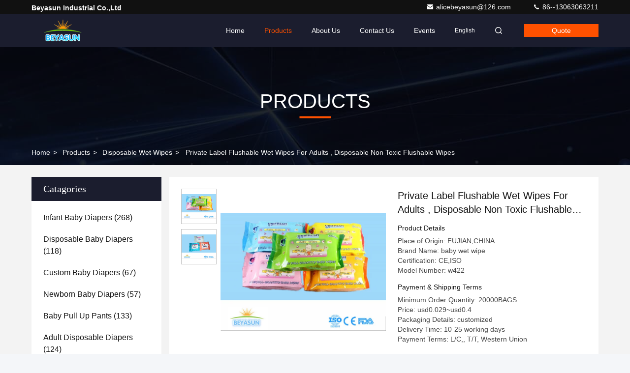

--- FILE ---
content_type: text/html
request_url: https://www.infantbabydiapers.com/sale-10237165-private-label-flushable-wet-wipes-for-adults-disposable-non-toxic-flushable-wipes.html
body_size: 27511
content:

<!DOCTYPE html>
<html lang="en">
<head>
	<meta charset="utf-8">
	<meta http-equiv="X-UA-Compatible" content="IE=edge">
	<meta name="viewport" content="width=device-width, initial-scale=1.0">
    <title>Private Label Flushable Wet Wipes For Adults , Disposable Non Toxic Flushable Wipes</title>
        <meta name="keywords" content="Disposable Wet Wipes, Private Label Flushable Wet Wipes For Adults , Disposable Non Toxic Flushable Wipes, Disposable Wet Wipes for sale, Disposable Wet Wipes price" />
            <meta name="description" content="High quality Private Label Flushable Wet Wipes For Adults , Disposable Non Toxic Flushable Wipes from China, China's leading product market Disposable Wet Wipes product market, With strict quality control Disposable Wet Wipes factories, Producing high quality Private Label Flushable Wet Wipes For Adults , Disposable Non Toxic Flushable Wipes Products." />
    				<link rel='preload'
					  href=/photo/infantbabydiapers/sitetpl/style/commonV2.css?ver=1761014151 as='style'><link type='text/css' rel='stylesheet'
					  href=/photo/infantbabydiapers/sitetpl/style/commonV2.css?ver=1761014151 media='all'><meta property="og:title" content="Private Label Flushable Wet Wipes For Adults , Disposable Non Toxic Flushable Wipes" />
<meta property="og:description" content="High quality Private Label Flushable Wet Wipes For Adults , Disposable Non Toxic Flushable Wipes from China, China's leading product market Disposable Wet Wipes product market, With strict quality control Disposable Wet Wipes factories, Producing high quality Private Label Flushable Wet Wipes For Adults , Disposable Non Toxic Flushable Wipes Products." />
<meta property="og:type" content="product" />
<meta property="og:availability" content="instock" />
<meta property="og:site_name" content="Beyasun Industrial Co.,Ltd" />
<meta property="og:url" content="https://www.infantbabydiapers.com/sale-10237165-private-label-flushable-wet-wipes-for-adults-disposable-non-toxic-flushable-wipes.html" />
<meta property="og:image" content="https://www.infantbabydiapers.com/photo/ps17486333-private_label_flushable_wet_wipes_for_adults_disposable_non_toxic_flushable_wipes.jpg" />
<link rel="canonical" href="https://www.infantbabydiapers.com/sale-10237165-private-label-flushable-wet-wipes-for-adults-disposable-non-toxic-flushable-wipes.html" />
<link rel="stylesheet" type="text/css" href="/js/guidefirstcommon.css" />
<link rel="stylesheet" type="text/css" href="/js/guidecommon_99709.css" />
<style type="text/css">
/*<![CDATA[*/
.consent__cookie {position: fixed;top: 0;left: 0;width: 100%;height: 0%;z-index: 100000;}.consent__cookie_bg {position: fixed;top: 0;left: 0;width: 100%;height: 100%;background: #000;opacity: .6;display: none }.consent__cookie_rel {position: fixed;bottom:0;left: 0;width: 100%;background: #fff;display: -webkit-box;display: -ms-flexbox;display: flex;flex-wrap: wrap;padding: 24px 80px;-webkit-box-sizing: border-box;box-sizing: border-box;-webkit-box-pack: justify;-ms-flex-pack: justify;justify-content: space-between;-webkit-transition: all ease-in-out .3s;transition: all ease-in-out .3s }.consent__close {position: absolute;top: 20px;right: 20px;cursor: pointer }.consent__close svg {fill: #777 }.consent__close:hover svg {fill: #000 }.consent__cookie_box {flex: 1;word-break: break-word;}.consent__warm {color: #777;font-size: 16px;margin-bottom: 12px;line-height: 19px }.consent__title {color: #333;font-size: 20px;font-weight: 600;margin-bottom: 12px;line-height: 23px }.consent__itxt {color: #333;font-size: 14px;margin-bottom: 12px;display: -webkit-box;display: -ms-flexbox;display: flex;-webkit-box-align: center;-ms-flex-align: center;align-items: center }.consent__itxt i {display: -webkit-inline-box;display: -ms-inline-flexbox;display: inline-flex;width: 28px;height: 28px;border-radius: 50%;background: #e0f9e9;margin-right: 8px;-webkit-box-align: center;-ms-flex-align: center;align-items: center;-webkit-box-pack: center;-ms-flex-pack: center;justify-content: center }.consent__itxt svg {fill: #3ca860 }.consent__txt {color: #a6a6a6;font-size: 14px;margin-bottom: 8px;line-height: 17px }.consent__btns {display: -webkit-box;display: -ms-flexbox;display: flex;-webkit-box-orient: vertical;-webkit-box-direction: normal;-ms-flex-direction: column;flex-direction: column;-webkit-box-pack: center;-ms-flex-pack: center;justify-content: center;flex-shrink: 0;}.consent__btn {width: 280px;height: 40px;line-height: 40px;text-align: center;background: #3ca860;color: #fff;border-radius: 4px;margin: 8px 0;-webkit-box-sizing: border-box;box-sizing: border-box;cursor: pointer;font-size:14px}.consent__btn:hover {background: #00823b }.consent__btn.empty {color: #3ca860;border: 1px solid #3ca860;background: #fff }.consent__btn.empty:hover {background: #3ca860;color: #fff }.open .consent__cookie_bg {display: block }.open .consent__cookie_rel {bottom: 0 }@media (max-width: 760px) {.consent__btns {width: 100%;align-items: center;}.consent__cookie_rel {padding: 20px 24px }}.consent__cookie.open {display: block;}.consent__cookie {display: none;}
/*]]>*/
</style>
<style type="text/css">
/*<![CDATA[*/
@media only screen and (max-width:640px){.contact_now_dialog .content-wrap .desc{background-image:url(/images/cta_images/bg_s.png) !important}}.contact_now_dialog .content-wrap .content-wrap_header .cta-close{background-image:url(/images/cta_images/sprite.png) !important}.contact_now_dialog .content-wrap .desc{background-image:url(/images/cta_images/bg_l.png) !important}.contact_now_dialog .content-wrap .cta-btn i{background-image:url(/images/cta_images/sprite.png) !important}.contact_now_dialog .content-wrap .head-tip img{content:url(/images/cta_images/cta_contact_now.png) !important}.cusim{background-image:url(/images/imicon/im.svg) !important}.cuswa{background-image:url(/images/imicon/wa.png) !important}.cusall{background-image:url(/images/imicon/allchat.svg) !important}
/*]]>*/
</style>
<script type="text/javascript" src="/js/guidefirstcommon.js"></script>
<script type="text/javascript">
/*<![CDATA[*/
window.isvideotpl = 1;window.detailurl = '/sale-10237165-private-label-flushable-wet-wipes-for-adults-disposable-non-toxic-flushable-wipes.html';
var colorUrl = '';var isShowGuide = 2;var showGuideColor = 0;var im_appid = 10003;var im_msg="Good day, what product are you looking for?";

var cta_cid = 28756;var use_defaulProductInfo = 1;var cta_pid = 10237165;var test_company = 0;var webim_domain = '';var company_type = 0;var cta_equipment = 'pc'; var setcookie = 'setwebimCookie(37627,10237165,0)'; var whatsapplink = "https://wa.me/8613063063211?text=Hi%2C+I%27m+interested+in+Private+Label+Flushable+Wet+Wipes+For+Adults+%2C+Disposable+Non+Toxic+Flushable+Wipes."; function insertMeta(){var str = '<meta name="mobile-web-app-capable" content="yes" /><meta name="viewport" content="width=device-width, initial-scale=1.0" />';document.head.insertAdjacentHTML('beforeend',str);} var element = document.querySelector('a.footer_webim_a[href="/webim/webim_tab.html"]');if (element) {element.parentNode.removeChild(element);}

var colorUrl = '';
var aisearch = 0;
var selfUrl = '';
window.playerReportUrl='/vod/view_count/report';
var query_string = ["Products","Detail"];
var g_tp = '';
var customtplcolor = 99709;
var str_chat = 'chat';
				var str_call_now = 'call now';
var str_chat_now = 'chat now';
var str_contact1 = 'Get Best Price';var str_chat_lang='english';var str_contact2 = 'Get Price';var str_contact2 = 'Best Price';var str_contact = 'Contact';
window.predomainsub = "";
/*]]>*/
</script>
</head>
<body>
<img src="/logo.gif" style="display:none" alt="logo"/>
<a style="display: none!important;" title="Beyasun Industrial Co.,Ltd" class="float-inquiry" href="/contactnow.html" onclick='setinquiryCookie("{\"showproduct\":1,\"pid\":\"10237165\",\"name\":\"Private Label Flushable Wet Wipes For Adults , Disposable Non Toxic Flushable Wipes\",\"source_url\":\"\\/sale-10237165-private-label-flushable-wet-wipes-for-adults-disposable-non-toxic-flushable-wipes.html\",\"picurl\":\"\\/photo\\/pd17486333-private_label_flushable_wet_wipes_for_adults_disposable_non_toxic_flushable_wipes.jpg\",\"propertyDetail\":[[\"Materials\",\"Spulance ,non woven\"],[\"Pattern\",\"Plain\"],[\"Age\",\"adult\"],[\"Design\",\"OEM wet wipe design acceptable\"]],\"company_name\":null,\"picurl_c\":\"\\/photo\\/pc17486333-private_label_flushable_wet_wipes_for_adults_disposable_non_toxic_flushable_wipes.jpg\",\"price\":\"usd0.029~usd0.4\",\"username\":\"Elaine\",\"viewTime\":\"Last Login : 6 hours 29 minutes ago\",\"subject\":\"Please send me FOB price on Private Label Flushable Wet Wipes For Adults , Disposable Non Toxic Flushable Wipes\",\"countrycode\":\"\"}");'></a>
<script>
var originProductInfo = '';
var originProductInfo = {"showproduct":1,"pid":"10237165","name":"Private Label Flushable Wet Wipes For Adults , Disposable Non Toxic Flushable Wipes","source_url":"\/sale-10237165-private-label-flushable-wet-wipes-for-adults-disposable-non-toxic-flushable-wipes.html","picurl":"\/photo\/pd17486333-private_label_flushable_wet_wipes_for_adults_disposable_non_toxic_flushable_wipes.jpg","propertyDetail":[["Materials","Spulance ,non woven"],["Pattern","Plain"],["Age","adult"],["Design","OEM wet wipe design acceptable"]],"company_name":null,"picurl_c":"\/photo\/pc17486333-private_label_flushable_wet_wipes_for_adults_disposable_non_toxic_flushable_wipes.jpg","price":"usd0.029~usd0.4","username":"Elaine","viewTime":"Last Login : 10 hours 29 minutes ago","subject":"Please send me FOB price on Private Label Flushable Wet Wipes For Adults , Disposable Non Toxic Flushable Wipes","countrycode":""};
var save_url = "/contactsave.html";
var update_url = "/updateinquiry.html";
var productInfo = {};
var defaulProductInfo = {};
var myDate = new Date();
var curDate = myDate.getFullYear()+'-'+(parseInt(myDate.getMonth())+1)+'-'+myDate.getDate();
var message = '';
var default_pop = 1;
var leaveMessageDialog = document.getElementsByClassName('leave-message-dialog')[0]; // 获取弹层
var _$$ = function (dom) {
    return document.querySelectorAll(dom);
};
resInfo = originProductInfo;
resInfo['name'] = resInfo['name'] || '';
defaulProductInfo.pid = resInfo['pid'];
defaulProductInfo.productName = resInfo['name'] ?? '';
defaulProductInfo.productInfo = resInfo['propertyDetail'];
defaulProductInfo.productImg = resInfo['picurl_c'];
defaulProductInfo.subject = resInfo['subject'] ?? '';
defaulProductInfo.productImgAlt = resInfo['name'] ?? '';
var inquirypopup_tmp = 1;
var message = 'Dear,'+'\r\n'+"I am interested in"+' '+trim(resInfo['name'])+", could you send me more details such as type, size, MOQ, material, etc."+'\r\n'+"Thanks!"+'\r\n'+"Waiting for your reply.";
var message_1 = 'Dear,'+'\r\n'+"I am interested in"+' '+trim(resInfo['name'])+", could you send me more details such as type, size, MOQ, material, etc."+'\r\n'+"Thanks!"+'\r\n'+"Waiting for your reply.";
var message_2 = 'Hello,'+'\r\n'+"I am looking for"+' '+trim(resInfo['name'])+", please send me the price, specification and picture."+'\r\n'+"Your swift response will be highly appreciated."+'\r\n'+"Feel free to contact me for more information."+'\r\n'+"Thanks a lot.";
var message_3 = 'Hello,'+'\r\n'+trim(resInfo['name'])+' '+"meets my expectations."+'\r\n'+"Please give me the best price and some other product information."+'\r\n'+"Feel free to contact me via my mail."+'\r\n'+"Thanks a lot.";
var message_5 = 'Hi there,'+'\r\n'+"I am very interested in your"+' '+trim(resInfo['name'])+'.'+'\r\n'+"Please send me your product details."+'\r\n'+"Looking forward to your quick reply."+'\r\n'+"Feel free to contact me by mail."+'\r\n'+"Regards!";
var message_4 = 'Dear,'+'\r\n'+"What is the FOB price on your"+' '+trim(resInfo['name'])+'?'+'\r\n'+"Which is the nearest port name?"+'\r\n'+"Please reply me as soon as possible, it would be better to share further information."+'\r\n'+"Regards!";
var message_6 = 'Dear,'+'\r\n'+"Please provide us with information about your"+' '+trim(resInfo['name'])+", such as type, size, material, and of course the best price."+'\r\n'+"Looking forward to your quick reply."+'\r\n'+"Thank you!";
var message_7 = 'Dear,'+'\r\n'+"Can you supply"+' '+trim(resInfo['name'])+" for us?"+'\r\n'+"First we want a price list and some product details."+'\r\n'+"I hope to get reply asap and look forward to cooperation."+'\r\n'+"Thank you very much.";
var message_8 = 'hi,'+'\r\n'+"I am looking for"+' '+trim(resInfo['name'])+", please give me some more detailed product information."+'\r\n'+"I look forward to your reply."+'\r\n'+"Thank you!";
var message_9 = 'Hello,'+'\r\n'+"Your"+' '+trim(resInfo['name'])+" meets my requirements very well."+'\r\n'+"Please send me the price, specification, and similar model will be OK."+'\r\n'+"Feel free to chat with me."+'\r\n'+"Thanks!";
var message_10 = 'Dear,'+'\r\n'+"I want to know more about the details and quotation of"+' '+trim(resInfo['name'])+'.'+'\r\n'+"Feel free to contact me."+'\r\n'+"Regards!";

var r = getRandom(1,10);

defaulProductInfo.message = eval("message_"+r);
    defaulProductInfo.message = eval("message_"+r);
        var mytAjax = {

    post: function(url, data, fn) {
        var xhr = new XMLHttpRequest();
        xhr.open("POST", url, true);
        xhr.setRequestHeader("Content-Type", "application/x-www-form-urlencoded;charset=UTF-8");
        xhr.setRequestHeader("X-Requested-With", "XMLHttpRequest");
        xhr.setRequestHeader('Content-Type','text/plain;charset=UTF-8');
        xhr.onreadystatechange = function() {
            if(xhr.readyState == 4 && (xhr.status == 200 || xhr.status == 304)) {
                fn.call(this, xhr.responseText);
            }
        };
        xhr.send(data);
    },

    postform: function(url, data, fn) {
        var xhr = new XMLHttpRequest();
        xhr.open("POST", url, true);
        xhr.setRequestHeader("X-Requested-With", "XMLHttpRequest");
        xhr.onreadystatechange = function() {
            if(xhr.readyState == 4 && (xhr.status == 200 || xhr.status == 304)) {
                fn.call(this, xhr.responseText);
            }
        };
        xhr.send(data);
    }
};
/*window.onload = function(){
    leaveMessageDialog = document.getElementsByClassName('leave-message-dialog')[0];
    if (window.localStorage.recordDialogStatus=='undefined' || (window.localStorage.recordDialogStatus!='undefined' && window.localStorage.recordDialogStatus != curDate)) {
        setTimeout(function(){
            if(parseInt(inquirypopup_tmp%10) == 1){
                creatDialog(defaulProductInfo, 1);
            }
        }, 6000);
    }
};*/
function trim(str)
{
    str = str.replace(/(^\s*)/g,"");
    return str.replace(/(\s*$)/g,"");
};
function getRandom(m,n){
    var num = Math.floor(Math.random()*(m - n) + n);
    return num;
};
function strBtn(param) {

    var starattextarea = document.getElementById("textareamessage").value.length;
    var email = document.getElementById("startEmail").value;

    var default_tip = document.querySelectorAll(".watermark_container").length;
    if (20 < starattextarea && starattextarea < 3000) {
        if(default_tip>0){
            document.getElementById("textareamessage1").parentNode.parentNode.nextElementSibling.style.display = "none";
        }else{
            document.getElementById("textareamessage1").parentNode.nextElementSibling.style.display = "none";
        }

    } else {
        if(default_tip>0){
            document.getElementById("textareamessage1").parentNode.parentNode.nextElementSibling.style.display = "block";
        }else{
            document.getElementById("textareamessage1").parentNode.nextElementSibling.style.display = "block";
        }

        return;
    }

    // var re = /^([a-zA-Z0-9_-])+@([a-zA-Z0-9_-])+\.([a-zA-Z0-9_-])+/i;/*邮箱不区分大小写*/
    var re = /^[a-zA-Z0-9][\w-]*(\.?[\w-]+)*@[a-zA-Z0-9-]+(\.[a-zA-Z0-9]+)+$/i;
    if (!re.test(email)) {
        document.getElementById("startEmail").nextElementSibling.style.display = "block";
        return;
    } else {
        document.getElementById("startEmail").nextElementSibling.style.display = "none";
    }

    var subject = document.getElementById("pop_subject").value;
    var pid = document.getElementById("pop_pid").value;
    var message = document.getElementById("textareamessage").value;
    var sender_email = document.getElementById("startEmail").value;
    var tel = '';
    if (document.getElementById("tel0") != undefined && document.getElementById("tel0") != '')
        tel = document.getElementById("tel0").value;
    var form_serialize = '&tel='+tel;

    form_serialize = form_serialize.replace(/\+/g, "%2B");
    mytAjax.post(save_url,"pid="+pid+"&subject="+subject+"&email="+sender_email+"&message="+(message)+form_serialize,function(res){
        var mes = JSON.parse(res);
        if(mes.status == 200){
            var iid = mes.iid;
            document.getElementById("pop_iid").value = iid;
            document.getElementById("pop_uuid").value = mes.uuid;

            if(typeof gtag_report_conversion === "function"){
                gtag_report_conversion();//执行统计js代码
            }
            if(typeof fbq === "function"){
                fbq('track','Purchase');//执行统计js代码
            }
        }
    });
    for (var index = 0; index < document.querySelectorAll(".dialog-content-pql").length; index++) {
        document.querySelectorAll(".dialog-content-pql")[index].style.display = "none";
    };
    $('#idphonepql').val(tel);
    document.getElementById("dialog-content-pql-id").style.display = "block";
    ;
};
function twoBtnOk(param) {

    var selectgender = document.getElementById("Mr").innerHTML;
    var iid = document.getElementById("pop_iid").value;
    var sendername = document.getElementById("idnamepql").value;
    var senderphone = document.getElementById("idphonepql").value;
    var sendercname = document.getElementById("idcompanypql").value;
    var uuid = document.getElementById("pop_uuid").value;
    var gender = 2;
    if(selectgender == 'Mr.') gender = 0;
    if(selectgender == 'Mrs.') gender = 1;
    var pid = document.getElementById("pop_pid").value;
    var form_serialize = '';

        form_serialize = form_serialize.replace(/\+/g, "%2B");

    mytAjax.post(update_url,"iid="+iid+"&gender="+gender+"&uuid="+uuid+"&name="+(sendername)+"&tel="+(senderphone)+"&company="+(sendercname)+form_serialize,function(res){});

    for (var index = 0; index < document.querySelectorAll(".dialog-content-pql").length; index++) {
        document.querySelectorAll(".dialog-content-pql")[index].style.display = "none";
    };
    document.getElementById("dialog-content-pql-ok").style.display = "block";

};
function toCheckMust(name) {
    $('#'+name+'error').hide();
}
function handClidk(param) {
    var starattextarea = document.getElementById("textareamessage1").value.length;
    var email = document.getElementById("startEmail1").value;
    var default_tip = document.querySelectorAll(".watermark_container").length;
    if (20 < starattextarea && starattextarea < 3000) {
        if(default_tip>0){
            document.getElementById("textareamessage1").parentNode.parentNode.nextElementSibling.style.display = "none";
        }else{
            document.getElementById("textareamessage1").parentNode.nextElementSibling.style.display = "none";
        }

    } else {
        if(default_tip>0){
            document.getElementById("textareamessage1").parentNode.parentNode.nextElementSibling.style.display = "block";
        }else{
            document.getElementById("textareamessage1").parentNode.nextElementSibling.style.display = "block";
        }

        return;
    }

    // var re = /^([a-zA-Z0-9_-])+@([a-zA-Z0-9_-])+\.([a-zA-Z0-9_-])+/i;
    var re = /^[a-zA-Z0-9][\w-]*(\.?[\w-]+)*@[a-zA-Z0-9-]+(\.[a-zA-Z0-9]+)+$/i;
    if (!re.test(email)) {
        document.getElementById("startEmail1").nextElementSibling.style.display = "block";
        return;
    } else {
        document.getElementById("startEmail1").nextElementSibling.style.display = "none";
    }

    var subject = document.getElementById("pop_subject").value;
    var pid = document.getElementById("pop_pid").value;
    var message = document.getElementById("textareamessage1").value;
    var sender_email = document.getElementById("startEmail1").value;
    var form_serialize = tel = '';
    if (document.getElementById("tel1") != undefined && document.getElementById("tel1") != '')
        tel = document.getElementById("tel1").value;
        mytAjax.post(save_url,"email="+sender_email+"&tel="+tel+"&pid="+pid+"&message="+message+"&subject="+subject+form_serialize,function(res){

        var mes = JSON.parse(res);
        if(mes.status == 200){
            var iid = mes.iid;
            document.getElementById("pop_iid").value = iid;
            document.getElementById("pop_uuid").value = mes.uuid;
            if(typeof gtag_report_conversion === "function"){
                gtag_report_conversion();//执行统计js代码
            }
        }

    });
    for (var index = 0; index < document.querySelectorAll(".dialog-content-pql").length; index++) {
        document.querySelectorAll(".dialog-content-pql")[index].style.display = "none";
    };
    $('#idphonepql').val(tel);
    document.getElementById("dialog-content-pql-id").style.display = "block";

};
window.addEventListener('load', function () {
    $('.checkbox-wrap label').each(function(){
        if($(this).find('input').prop('checked')){
            $(this).addClass('on')
        }else {
            $(this).removeClass('on')
        }
    })
    $(document).on('click', '.checkbox-wrap label' , function(ev){
        if (ev.target.tagName.toUpperCase() != 'INPUT') {
            $(this).toggleClass('on')
        }
    })
})

function hand_video(pdata) {
    data = JSON.parse(pdata);
    productInfo.productName = data.productName;
    productInfo.productInfo = data.productInfo;
    productInfo.productImg = data.productImg;
    productInfo.subject = data.subject;

    var message = 'Dear,'+'\r\n'+"I am interested in"+' '+trim(data.productName)+", could you send me more details such as type, size, quantity, material, etc."+'\r\n'+"Thanks!"+'\r\n'+"Waiting for your reply.";

    var message = 'Dear,'+'\r\n'+"I am interested in"+' '+trim(data.productName)+", could you send me more details such as type, size, MOQ, material, etc."+'\r\n'+"Thanks!"+'\r\n'+"Waiting for your reply.";
    var message_1 = 'Dear,'+'\r\n'+"I am interested in"+' '+trim(data.productName)+", could you send me more details such as type, size, MOQ, material, etc."+'\r\n'+"Thanks!"+'\r\n'+"Waiting for your reply.";
    var message_2 = 'Hello,'+'\r\n'+"I am looking for"+' '+trim(data.productName)+", please send me the price, specification and picture."+'\r\n'+"Your swift response will be highly appreciated."+'\r\n'+"Feel free to contact me for more information."+'\r\n'+"Thanks a lot.";
    var message_3 = 'Hello,'+'\r\n'+trim(data.productName)+' '+"meets my expectations."+'\r\n'+"Please give me the best price and some other product information."+'\r\n'+"Feel free to contact me via my mail."+'\r\n'+"Thanks a lot.";

    var message_4 = 'Dear,'+'\r\n'+"What is the FOB price on your"+' '+trim(data.productName)+'?'+'\r\n'+"Which is the nearest port name?"+'\r\n'+"Please reply me as soon as possible, it would be better to share further information."+'\r\n'+"Regards!";
    var message_5 = 'Hi there,'+'\r\n'+"I am very interested in your"+' '+trim(data.productName)+'.'+'\r\n'+"Please send me your product details."+'\r\n'+"Looking forward to your quick reply."+'\r\n'+"Feel free to contact me by mail."+'\r\n'+"Regards!";

    var message_6 = 'Dear,'+'\r\n'+"Please provide us with information about your"+' '+trim(data.productName)+", such as type, size, material, and of course the best price."+'\r\n'+"Looking forward to your quick reply."+'\r\n'+"Thank you!";
    var message_7 = 'Dear,'+'\r\n'+"Can you supply"+' '+trim(data.productName)+" for us?"+'\r\n'+"First we want a price list and some product details."+'\r\n'+"I hope to get reply asap and look forward to cooperation."+'\r\n'+"Thank you very much.";
    var message_8 = 'hi,'+'\r\n'+"I am looking for"+' '+trim(data.productName)+", please give me some more detailed product information."+'\r\n'+"I look forward to your reply."+'\r\n'+"Thank you!";
    var message_9 = 'Hello,'+'\r\n'+"Your"+' '+trim(data.productName)+" meets my requirements very well."+'\r\n'+"Please send me the price, specification, and similar model will be OK."+'\r\n'+"Feel free to chat with me."+'\r\n'+"Thanks!";
    var message_10 = 'Dear,'+'\r\n'+"I want to know more about the details and quotation of"+' '+trim(data.productName)+'.'+'\r\n'+"Feel free to contact me."+'\r\n'+"Regards!";

    var r = getRandom(1,10);

    productInfo.message = eval("message_"+r);
            if(parseInt(inquirypopup_tmp/10) == 1){
        productInfo.message = "";
    }
    productInfo.pid = data.pid;
    creatDialog(productInfo, 2);
};

function handDialog(pdata) {
    data = JSON.parse(pdata);
    productInfo.productName = data.productName;
    productInfo.productInfo = data.productInfo;
    productInfo.productImg = data.productImg;
    productInfo.subject = data.subject;

    var message = 'Dear,'+'\r\n'+"I am interested in"+' '+trim(data.productName)+", could you send me more details such as type, size, quantity, material, etc."+'\r\n'+"Thanks!"+'\r\n'+"Waiting for your reply.";

    var message = 'Dear,'+'\r\n'+"I am interested in"+' '+trim(data.productName)+", could you send me more details such as type, size, MOQ, material, etc."+'\r\n'+"Thanks!"+'\r\n'+"Waiting for your reply.";
    var message_1 = 'Dear,'+'\r\n'+"I am interested in"+' '+trim(data.productName)+", could you send me more details such as type, size, MOQ, material, etc."+'\r\n'+"Thanks!"+'\r\n'+"Waiting for your reply.";
    var message_2 = 'Hello,'+'\r\n'+"I am looking for"+' '+trim(data.productName)+", please send me the price, specification and picture."+'\r\n'+"Your swift response will be highly appreciated."+'\r\n'+"Feel free to contact me for more information."+'\r\n'+"Thanks a lot.";
    var message_3 = 'Hello,'+'\r\n'+trim(data.productName)+' '+"meets my expectations."+'\r\n'+"Please give me the best price and some other product information."+'\r\n'+"Feel free to contact me via my mail."+'\r\n'+"Thanks a lot.";

    var message_4 = 'Dear,'+'\r\n'+"What is the FOB price on your"+' '+trim(data.productName)+'?'+'\r\n'+"Which is the nearest port name?"+'\r\n'+"Please reply me as soon as possible, it would be better to share further information."+'\r\n'+"Regards!";
    var message_5 = 'Hi there,'+'\r\n'+"I am very interested in your"+' '+trim(data.productName)+'.'+'\r\n'+"Please send me your product details."+'\r\n'+"Looking forward to your quick reply."+'\r\n'+"Feel free to contact me by mail."+'\r\n'+"Regards!";
        var message_6 = 'Dear,'+'\r\n'+"Please provide us with information about your"+' '+trim(data.productName)+", such as type, size, material, and of course the best price."+'\r\n'+"Looking forward to your quick reply."+'\r\n'+"Thank you!";
    var message_7 = 'Dear,'+'\r\n'+"Can you supply"+' '+trim(data.productName)+" for us?"+'\r\n'+"First we want a price list and some product details."+'\r\n'+"I hope to get reply asap and look forward to cooperation."+'\r\n'+"Thank you very much.";
    var message_8 = 'hi,'+'\r\n'+"I am looking for"+' '+trim(data.productName)+", please give me some more detailed product information."+'\r\n'+"I look forward to your reply."+'\r\n'+"Thank you!";
    var message_9 = 'Hello,'+'\r\n'+"Your"+' '+trim(data.productName)+" meets my requirements very well."+'\r\n'+"Please send me the price, specification, and similar model will be OK."+'\r\n'+"Feel free to chat with me."+'\r\n'+"Thanks!";
    var message_10 = 'Dear,'+'\r\n'+"I want to know more about the details and quotation of"+' '+trim(data.productName)+'.'+'\r\n'+"Feel free to contact me."+'\r\n'+"Regards!";

    var r = getRandom(1,10);
    productInfo.message = eval("message_"+r);
            if(parseInt(inquirypopup_tmp/10) == 1){
        productInfo.message = "";
    }
    productInfo.pid = data.pid;
    creatDialog(productInfo, 2);
};

function closepql(param) {

    leaveMessageDialog.style.display = 'none';
};

function closepql2(param) {

    for (var index = 0; index < document.querySelectorAll(".dialog-content-pql").length; index++) {
        document.querySelectorAll(".dialog-content-pql")[index].style.display = "none";
    };
    document.getElementById("dialog-content-pql-ok").style.display = "block";
};

function decodeHtmlEntities(str) {
    var tempElement = document.createElement('div');
    tempElement.innerHTML = str;
    return tempElement.textContent || tempElement.innerText || '';
}

function initProduct(productInfo,type){

    productInfo.productName = decodeHtmlEntities(productInfo.productName);
    productInfo.message = decodeHtmlEntities(productInfo.message);

    leaveMessageDialog = document.getElementsByClassName('leave-message-dialog')[0];
    leaveMessageDialog.style.display = "block";
    if(type == 3){
        var popinquiryemail = document.getElementById("popinquiryemail").value;
        _$$("#startEmail1")[0].value = popinquiryemail;
    }else{
        _$$("#startEmail1")[0].value = "";
    }
    _$$("#startEmail")[0].value = "";
    _$$("#idnamepql")[0].value = "";
    _$$("#idphonepql")[0].value = "";
    _$$("#idcompanypql")[0].value = "";

    _$$("#pop_pid")[0].value = productInfo.pid;
    _$$("#pop_subject")[0].value = productInfo.subject;
    
    if(parseInt(inquirypopup_tmp/10) == 1){
        productInfo.message = "";
    }

    _$$("#textareamessage1")[0].value = productInfo.message;
    _$$("#textareamessage")[0].value = productInfo.message;

    _$$("#dialog-content-pql-id .titlep")[0].innerHTML = productInfo.productName;
    _$$("#dialog-content-pql-id img")[0].setAttribute("src", productInfo.productImg);
    _$$("#dialog-content-pql-id img")[0].setAttribute("alt", productInfo.productImgAlt);

    _$$("#dialog-content-pql-id-hand img")[0].setAttribute("src", productInfo.productImg);
    _$$("#dialog-content-pql-id-hand img")[0].setAttribute("alt", productInfo.productImgAlt);
    _$$("#dialog-content-pql-id-hand .titlep")[0].innerHTML = productInfo.productName;

    if (productInfo.productInfo.length > 0) {
        var ul2, ul;
        ul = document.createElement("ul");
        for (var index = 0; index < productInfo.productInfo.length; index++) {
            var el = productInfo.productInfo[index];
            var li = document.createElement("li");
            var span1 = document.createElement("span");
            span1.innerHTML = el[0] + ":";
            var span2 = document.createElement("span");
            span2.innerHTML = el[1];
            li.appendChild(span1);
            li.appendChild(span2);
            ul.appendChild(li);

        }
        ul2 = ul.cloneNode(true);
        if (type === 1) {
            _$$("#dialog-content-pql-id .left")[0].replaceChild(ul, _$$("#dialog-content-pql-id .left ul")[0]);
        } else {
            _$$("#dialog-content-pql-id-hand .left")[0].replaceChild(ul2, _$$("#dialog-content-pql-id-hand .left ul")[0]);
            _$$("#dialog-content-pql-id .left")[0].replaceChild(ul, _$$("#dialog-content-pql-id .left ul")[0]);
        }
    };
    for (var index = 0; index < _$$("#dialog-content-pql-id .right ul li").length; index++) {
        _$$("#dialog-content-pql-id .right ul li")[index].addEventListener("click", function (params) {
            _$$("#dialog-content-pql-id .right #Mr")[0].innerHTML = this.innerHTML
        }, false)

    };

};
function closeInquiryCreateDialog() {
    document.getElementById("xuanpan_dialog_box_pql").style.display = "none";
};
function showInquiryCreateDialog() {
    document.getElementById("xuanpan_dialog_box_pql").style.display = "block";
};
function submitPopInquiry(){
    var message = document.getElementById("inquiry_message").value;
    var email = document.getElementById("inquiry_email").value;
    var subject = defaulProductInfo.subject;
    var pid = defaulProductInfo.pid;
    if (email === undefined) {
        showInquiryCreateDialog();
        document.getElementById("inquiry_email").style.border = "1px solid red";
        return false;
    };
    if (message === undefined) {
        showInquiryCreateDialog();
        document.getElementById("inquiry_message").style.border = "1px solid red";
        return false;
    };
    if (email.search(/^\w+((-\w+)|(\.\w+))*\@[A-Za-z0-9]+((\.|-)[A-Za-z0-9]+)*\.[A-Za-z0-9]+$/) == -1) {
        document.getElementById("inquiry_email").style.border= "1px solid red";
        showInquiryCreateDialog();
        return false;
    } else {
        document.getElementById("inquiry_email").style.border= "";
    };
    if (message.length < 20 || message.length >3000) {
        showInquiryCreateDialog();
        document.getElementById("inquiry_message").style.border = "1px solid red";
        return false;
    } else {
        document.getElementById("inquiry_message").style.border = "";
    };
    var tel = '';
    if (document.getElementById("tel") != undefined && document.getElementById("tel") != '')
        tel = document.getElementById("tel").value;

    mytAjax.post(save_url,"pid="+pid+"&subject="+subject+"&email="+email+"&message="+(message)+'&tel='+tel,function(res){
        var mes = JSON.parse(res);
        if(mes.status == 200){
            var iid = mes.iid;
            document.getElementById("pop_iid").value = iid;
            document.getElementById("pop_uuid").value = mes.uuid;

        }
    });
    initProduct(defaulProductInfo);
    for (var index = 0; index < document.querySelectorAll(".dialog-content-pql").length; index++) {
        document.querySelectorAll(".dialog-content-pql")[index].style.display = "none";
    };
    $('#idphonepql').val(tel);
    document.getElementById("dialog-content-pql-id").style.display = "block";

};

//带附件上传
function submitPopInquiryfile(email_id,message_id,check_sort,name_id,phone_id,company_id,attachments){

    if(typeof(check_sort) == 'undefined'){
        check_sort = 0;
    }
    var message = document.getElementById(message_id).value;
    var email = document.getElementById(email_id).value;
    var attachments = document.getElementById(attachments).value;
    if(typeof(name_id) !== 'undefined' && name_id != ""){
        var name  = document.getElementById(name_id).value;
    }
    if(typeof(phone_id) !== 'undefined' && phone_id != ""){
        var phone = document.getElementById(phone_id).value;
    }
    if(typeof(company_id) !== 'undefined' && company_id != ""){
        var company = document.getElementById(company_id).value;
    }
    var subject = defaulProductInfo.subject;
    var pid = defaulProductInfo.pid;

    if(check_sort == 0){
        if (email === undefined) {
            showInquiryCreateDialog();
            document.getElementById(email_id).style.border = "1px solid red";
            return false;
        };
        if (message === undefined) {
            showInquiryCreateDialog();
            document.getElementById(message_id).style.border = "1px solid red";
            return false;
        };

        if (email.search(/^\w+((-\w+)|(\.\w+))*\@[A-Za-z0-9]+((\.|-)[A-Za-z0-9]+)*\.[A-Za-z0-9]+$/) == -1) {
            document.getElementById(email_id).style.border= "1px solid red";
            showInquiryCreateDialog();
            return false;
        } else {
            document.getElementById(email_id).style.border= "";
        };
        if (message.length < 20 || message.length >3000) {
            showInquiryCreateDialog();
            document.getElementById(message_id).style.border = "1px solid red";
            return false;
        } else {
            document.getElementById(message_id).style.border = "";
        };
    }else{

        if (message === undefined) {
            showInquiryCreateDialog();
            document.getElementById(message_id).style.border = "1px solid red";
            return false;
        };

        if (email === undefined) {
            showInquiryCreateDialog();
            document.getElementById(email_id).style.border = "1px solid red";
            return false;
        };

        if (message.length < 20 || message.length >3000) {
            showInquiryCreateDialog();
            document.getElementById(message_id).style.border = "1px solid red";
            return false;
        } else {
            document.getElementById(message_id).style.border = "";
        };

        if (email.search(/^\w+((-\w+)|(\.\w+))*\@[A-Za-z0-9]+((\.|-)[A-Za-z0-9]+)*\.[A-Za-z0-9]+$/) == -1) {
            document.getElementById(email_id).style.border= "1px solid red";
            showInquiryCreateDialog();
            return false;
        } else {
            document.getElementById(email_id).style.border= "";
        };

    };

    mytAjax.post(save_url,"pid="+pid+"&subject="+subject+"&email="+email+"&message="+message+"&company="+company+"&attachments="+attachments,function(res){
        var mes = JSON.parse(res);
        if(mes.status == 200){
            var iid = mes.iid;
            document.getElementById("pop_iid").value = iid;
            document.getElementById("pop_uuid").value = mes.uuid;

            if(typeof gtag_report_conversion === "function"){
                gtag_report_conversion();//执行统计js代码
            }
            if(typeof fbq === "function"){
                fbq('track','Purchase');//执行统计js代码
            }
        }
    });
    initProduct(defaulProductInfo);

    if(name !== undefined && name != ""){
        _$$("#idnamepql")[0].value = name;
    }

    if(phone !== undefined && phone != ""){
        _$$("#idphonepql")[0].value = phone;
    }

    if(company !== undefined && company != ""){
        _$$("#idcompanypql")[0].value = company;
    }

    for (var index = 0; index < document.querySelectorAll(".dialog-content-pql").length; index++) {
        document.querySelectorAll(".dialog-content-pql")[index].style.display = "none";
    };
    document.getElementById("dialog-content-pql-id").style.display = "block";

};
function submitPopInquiryByParam(email_id,message_id,check_sort,name_id,phone_id,company_id){

    if(typeof(check_sort) == 'undefined'){
        check_sort = 0;
    }

    var senderphone = '';
    var message = document.getElementById(message_id).value;
    var email = document.getElementById(email_id).value;
    if(typeof(name_id) !== 'undefined' && name_id != ""){
        var name  = document.getElementById(name_id).value;
    }
    if(typeof(phone_id) !== 'undefined' && phone_id != ""){
        var phone = document.getElementById(phone_id).value;
        senderphone = phone;
    }
    if(typeof(company_id) !== 'undefined' && company_id != ""){
        var company = document.getElementById(company_id).value;
    }
    var subject = defaulProductInfo.subject;
    var pid = defaulProductInfo.pid;

    if(check_sort == 0){
        if (email === undefined) {
            showInquiryCreateDialog();
            document.getElementById(email_id).style.border = "1px solid red";
            return false;
        };
        if (message === undefined) {
            showInquiryCreateDialog();
            document.getElementById(message_id).style.border = "1px solid red";
            return false;
        };

        if (email.search(/^\w+((-\w+)|(\.\w+))*\@[A-Za-z0-9]+((\.|-)[A-Za-z0-9]+)*\.[A-Za-z0-9]+$/) == -1) {
            document.getElementById(email_id).style.border= "1px solid red";
            showInquiryCreateDialog();
            return false;
        } else {
            document.getElementById(email_id).style.border= "";
        };
        if (message.length < 20 || message.length >3000) {
            showInquiryCreateDialog();
            document.getElementById(message_id).style.border = "1px solid red";
            return false;
        } else {
            document.getElementById(message_id).style.border = "";
        };
    }else{

        if (message === undefined) {
            showInquiryCreateDialog();
            document.getElementById(message_id).style.border = "1px solid red";
            return false;
        };

        if (email === undefined) {
            showInquiryCreateDialog();
            document.getElementById(email_id).style.border = "1px solid red";
            return false;
        };

        if (message.length < 20 || message.length >3000) {
            showInquiryCreateDialog();
            document.getElementById(message_id).style.border = "1px solid red";
            return false;
        } else {
            document.getElementById(message_id).style.border = "";
        };

        if (email.search(/^\w+((-\w+)|(\.\w+))*\@[A-Za-z0-9]+((\.|-)[A-Za-z0-9]+)*\.[A-Za-z0-9]+$/) == -1) {
            document.getElementById(email_id).style.border= "1px solid red";
            showInquiryCreateDialog();
            return false;
        } else {
            document.getElementById(email_id).style.border= "";
        };

    };

    var productsku = "";
    if($("#product_sku").length > 0){
        productsku = $("#product_sku").html();
    }

    mytAjax.post(save_url,"tel="+senderphone+"&pid="+pid+"&subject="+subject+"&email="+email+"&message="+message+"&messagesku="+encodeURI(productsku),function(res){
        var mes = JSON.parse(res);
        if(mes.status == 200){
            var iid = mes.iid;
            document.getElementById("pop_iid").value = iid;
            document.getElementById("pop_uuid").value = mes.uuid;

            if(typeof gtag_report_conversion === "function"){
                gtag_report_conversion();//执行统计js代码
            }
            if(typeof fbq === "function"){
                fbq('track','Purchase');//执行统计js代码
            }
        }
    });
    initProduct(defaulProductInfo);

    if(name !== undefined && name != ""){
        _$$("#idnamepql")[0].value = name;
    }

    if(phone !== undefined && phone != ""){
        _$$("#idphonepql")[0].value = phone;
    }

    if(company !== undefined && company != ""){
        _$$("#idcompanypql")[0].value = company;
    }

    for (var index = 0; index < document.querySelectorAll(".dialog-content-pql").length; index++) {
        document.querySelectorAll(".dialog-content-pql")[index].style.display = "none";

    };
    document.getElementById("dialog-content-pql-id").style.display = "block";

};

function creat_videoDialog(productInfo, type) {

    if(type == 1){
        if(default_pop != 1){
            return false;
        }
        window.localStorage.recordDialogStatus = curDate;
    }else{
        default_pop = 0;
    }
    initProduct(productInfo, type);
    if (type === 1) {
        // 自动弹出
        for (var index = 0; index < document.querySelectorAll(".dialog-content-pql").length; index++) {

            document.querySelectorAll(".dialog-content-pql")[index].style.display = "none";
        };
        document.getElementById("dialog-content-pql").style.display = "block";
    } else {
        // 手动弹出
        for (var index = 0; index < document.querySelectorAll(".dialog-content-pql").length; index++) {
            document.querySelectorAll(".dialog-content-pql")[index].style.display = "none";
        };
        document.getElementById("dialog-content-pql-id-hand").style.display = "block";
    }
}

function creatDialog(productInfo, type) {

    if(type == 1){
        if(default_pop != 1){
            return false;
        }
        window.localStorage.recordDialogStatus = curDate;
    }else{
        default_pop = 0;
    }
    initProduct(productInfo, type);
    if (type === 1) {
        // 自动弹出
        for (var index = 0; index < document.querySelectorAll(".dialog-content-pql").length; index++) {

            document.querySelectorAll(".dialog-content-pql")[index].style.display = "none";
        };
        document.getElementById("dialog-content-pql").style.display = "block";
    } else {
        // 手动弹出
        for (var index = 0; index < document.querySelectorAll(".dialog-content-pql").length; index++) {
            document.querySelectorAll(".dialog-content-pql")[index].style.display = "none";
        };
        document.getElementById("dialog-content-pql-id-hand").style.display = "block";
    }
}

//带邮箱信息打开询盘框 emailtype=1表示带入邮箱
function openDialog(emailtype){
    var type = 2;//不带入邮箱，手动弹出
    if(emailtype == 1){
        var popinquiryemail = document.getElementById("popinquiryemail").value;
        // var re = /^([a-zA-Z0-9_-])+@([a-zA-Z0-9_-])+\.([a-zA-Z0-9_-])+/i;
        var re = /^[a-zA-Z0-9][\w-]*(\.?[\w-]+)*@[a-zA-Z0-9-]+(\.[a-zA-Z0-9]+)+$/i;
        if (!re.test(popinquiryemail)) {
            //前端提示样式;
            showInquiryCreateDialog();
            document.getElementById("popinquiryemail").style.border = "1px solid red";
            return false;
        } else {
            //前端提示样式;
        }
        var type = 3;
    }
    creatDialog(defaulProductInfo,type);
}

//上传附件
function inquiryUploadFile(){
    var fileObj = document.querySelector("#fileId").files[0];
    //构建表单数据
    var formData = new FormData();
    var filesize = fileObj.size;
    if(filesize > 10485760 || filesize == 0) {
        document.getElementById("filetips").style.display = "block";
        return false;
    }else {
        document.getElementById("filetips").style.display = "none";
    }
    formData.append('popinquiryfile', fileObj);
    document.getElementById("quotefileform").reset();
    var save_url = "/inquiryuploadfile.html";
    mytAjax.postform(save_url,formData,function(res){
        var mes = JSON.parse(res);
        if(mes.status == 200){
            document.getElementById("uploader-file-info").innerHTML = document.getElementById("uploader-file-info").innerHTML + "<span class=op>"+mes.attfile.name+"<a class=delatt id=att"+mes.attfile.id+" onclick=delatt("+mes.attfile.id+");>Delete</a></span>";
            var nowattachs = document.getElementById("attachments").value;
            if( nowattachs !== ""){
                var attachs = JSON.parse(nowattachs);
                attachs[mes.attfile.id] = mes.attfile;
            }else{
                var attachs = {};
                attachs[mes.attfile.id] = mes.attfile;
            }
            document.getElementById("attachments").value = JSON.stringify(attachs);
        }
    });
}
//附件删除
function delatt(attid)
{
    var nowattachs = document.getElementById("attachments").value;
    if( nowattachs !== ""){
        var attachs = JSON.parse(nowattachs);
        if(attachs[attid] == ""){
            return false;
        }
        var formData = new FormData();
        var delfile = attachs[attid]['filename'];
        var save_url = "/inquirydelfile.html";
        if(delfile != "") {
            formData.append('delfile', delfile);
            mytAjax.postform(save_url, formData, function (res) {
                if(res !== "") {
                    var mes = JSON.parse(res);
                    if (mes.status == 200) {
                        delete attachs[attid];
                        document.getElementById("attachments").value = JSON.stringify(attachs);
                        var s = document.getElementById("att"+attid);
                        s.parentNode.remove();
                    }
                }
            });
        }
    }else{
        return false;
    }
}

</script>
<div class="leave-message-dialog" style="display: none">
<style>
    .leave-message-dialog .close:before, .leave-message-dialog .close:after{
        content:initial;
    }
</style>
<div class="dialog-content-pql" id="dialog-content-pql" style="display: none">
    <span class="close" onclick="closepql()"><img src="/images/close.png" alt="close"></span>
    <div class="title">
        <p class="firstp-pql">Leave a Message</p>
        <p class="lastp-pql">We will call you back soon!</p>
    </div>
    <div class="form">
        <div class="textarea">
            <textarea style='font-family: robot;'  name="" id="textareamessage" cols="30" rows="10" style="margin-bottom:14px;width:100%"
                placeholder="Please enter your inquiry details."></textarea>
        </div>
        <p class="error-pql"> <span class="icon-pql"><img src="/images/error.png" alt="Beyasun Industrial Co.,Ltd"></span> Your message must be between 20-3,000 characters!</p>
        <input id="startEmail" type="text" placeholder="Enter your E-mail" onkeydown="if(event.keyCode === 13){ strBtn();}">
        <p class="error-pql"><span class="icon-pql"><img src="/images/error.png" alt="Beyasun Industrial Co.,Ltd"></span> Please check your E-mail! </p>
                <div class="operations">
            <div class='btn' id="submitStart" type="submit" onclick="strBtn()">SUBMIT</div>
        </div>
            </div>
</div>
<div class="dialog-content-pql dialog-content-pql-id" id="dialog-content-pql-id" style="display:none">
        <span class="close" onclick="closepql2()"><svg t="1648434466530" class="icon" viewBox="0 0 1024 1024" version="1.1" xmlns="http://www.w3.org/2000/svg" p-id="2198" width="16" height="16"><path d="M576 512l277.333333 277.333333-64 64-277.333333-277.333333L234.666667 853.333333 170.666667 789.333333l277.333333-277.333333L170.666667 234.666667 234.666667 170.666667l277.333333 277.333333L789.333333 170.666667 853.333333 234.666667 576 512z" fill="#444444" p-id="2199"></path></svg></span>
    <div class="left">
        <div class="img"><img></div>
        <p class="titlep"></p>
        <ul> </ul>
    </div>
    <div class="right">
                <p class="title">More information facilitates better communication.</p>
                <div style="position: relative;">
            <div class="mr"> <span id="Mr">Mr</span>
                <ul>
                    <li>Mr</li>
                    <li>Mrs</li>
                </ul>
            </div>
            <input style="text-indent: 80px;" type="text" id="idnamepql" placeholder="Input your name">
        </div>
        <input type="text"  id="idphonepql"  placeholder="Phone Number">
        <input type="text" id="idcompanypql"  placeholder="Company" onkeydown="if(event.keyCode === 13){ twoBtnOk();}">
                <div class="btn form_new" id="twoBtnOk" onclick="twoBtnOk()">OK</div>
    </div>
</div>

<div class="dialog-content-pql dialog-content-pql-ok" id="dialog-content-pql-ok" style="display:none">
        <span class="close" onclick="closepql()"><svg t="1648434466530" class="icon" viewBox="0 0 1024 1024" version="1.1" xmlns="http://www.w3.org/2000/svg" p-id="2198" width="16" height="16"><path d="M576 512l277.333333 277.333333-64 64-277.333333-277.333333L234.666667 853.333333 170.666667 789.333333l277.333333-277.333333L170.666667 234.666667 234.666667 170.666667l277.333333 277.333333L789.333333 170.666667 853.333333 234.666667 576 512z" fill="#444444" p-id="2199"></path></svg></span>
    <div class="duihaook"></div>
        <p class="title">Submitted successfully!</p>
        <p class="p1" style="text-align: center; font-size: 18px; margin-top: 14px;">We will call you back soon!</p>
    <div class="btn" onclick="closepql()" id="endOk" style="margin: 0 auto;margin-top: 50px;">OK</div>
</div>
<div class="dialog-content-pql dialog-content-pql-id dialog-content-pql-id-hand" id="dialog-content-pql-id-hand"
    style="display:none">
     <input type="hidden" name="pop_pid" id="pop_pid" value="0">
     <input type="hidden" name="pop_subject" id="pop_subject" value="">
     <input type="hidden" name="pop_iid" id="pop_iid" value="0">
     <input type="hidden" name="pop_uuid" id="pop_uuid" value="0">
        <span class="close" onclick="closepql()"><svg t="1648434466530" class="icon" viewBox="0 0 1024 1024" version="1.1" xmlns="http://www.w3.org/2000/svg" p-id="2198" width="16" height="16"><path d="M576 512l277.333333 277.333333-64 64-277.333333-277.333333L234.666667 853.333333 170.666667 789.333333l277.333333-277.333333L170.666667 234.666667 234.666667 170.666667l277.333333 277.333333L789.333333 170.666667 853.333333 234.666667 576 512z" fill="#444444" p-id="2199"></path></svg></span>
    <div class="left">
        <div class="img"><img></div>
        <p class="titlep"></p>
        <ul> </ul>
    </div>
    <div class="right" style="float:right">
                <div class="title">
            <p class="firstp-pql">Leave a Message</p>
            <p class="lastp-pql">We will call you back soon!</p>
        </div>
                <div class="form">
            <div class="textarea">
                <textarea style='font-family: robot;' name="message" id="textareamessage1" cols="30" rows="10"
                    placeholder="Please enter your inquiry details."></textarea>
            </div>
            <p class="error-pql"> <span class="icon-pql"><img src="/images/error.png" alt="Beyasun Industrial Co.,Ltd"></span> Your message must be between 20-3,000 characters!</p>

                            <input style="display:none" id="tel1" name="tel" type="text" oninput="value=value.replace(/[^0-9_+-]/g,'');" placeholder="Phone Number">
                        <input id='startEmail1' name='email' data-type='1' type='text'
                   placeholder="Enter your E-mail"
                   onkeydown='if(event.keyCode === 13){ handClidk();}'>
            <p class='error-pql'><span class='icon-pql'>
                    <img src="/images/error.png" alt="Beyasun Industrial Co.,Ltd"></span> Please check your E-mail!            </p>

            <div class="operations">
                <div class='btn' id="submitStart1" type="submit" onclick="handClidk()">SUBMIT</div>
            </div>
        </div>
    </div>
</div>
</div>
<div id="xuanpan_dialog_box_pql" class="xuanpan_dialog_box_pql"
    style="display:none;background:rgba(0,0,0,.6);width:100%;height:100%;position: fixed;top:0;left:0;z-index: 999999;">
    <div class="box_pql"
      style="width:526px;height:206px;background:rgba(255,255,255,1);opacity:1;border-radius:4px;position: absolute;left: 50%;top: 50%;transform: translate(-50%,-50%);">
      <div onclick="closeInquiryCreateDialog()" class="close close_create_dialog"
        style="cursor: pointer;height:42px;width:40px;float:right;padding-top: 16px;"><span
          style="display: inline-block;width: 25px;height: 2px;background: rgb(114, 114, 114);transform: rotate(45deg); "><span
            style="display: block;width: 25px;height: 2px;background: rgb(114, 114, 114);transform: rotate(-90deg); "></span></span>
      </div>
      <div
        style="height: 72px; overflow: hidden; text-overflow: ellipsis; display:-webkit-box;-ebkit-line-clamp: 3;-ebkit-box-orient: vertical; margin-top: 58px; padding: 0 84px; font-size: 18px; color: rgba(51, 51, 51, 1); text-align: center; ">
        Please leave your correct email and detailed requirements (20-3,000 characters).</div>
      <div onclick="closeInquiryCreateDialog()" class="close_create_dialog"
        style="width: 139px; height: 36px; background: rgba(253, 119, 34, 1); border-radius: 4px; margin: 16px auto; color: rgba(255, 255, 255, 1); font-size: 18px; line-height: 36px; text-align: center;">
        OK</div>
    </div>
</div>
<style type="text/css">.vr-asidebox {position: fixed; bottom: 290px; left: 16px; width: 160px; height: 90px; background: #eee; overflow: hidden; border: 4px solid rgba(4, 120, 237, 0.24); box-shadow: 0px 8px 16px rgba(0, 0, 0, 0.08); border-radius: 8px; display: none; z-index: 1000; } .vr-small {position: fixed; bottom: 290px; left: 16px; width: 72px; height: 90px; background: url(/images/ctm_icon_vr.png) no-repeat center; background-size: 69.5px; overflow: hidden; display: none; cursor: pointer; z-index: 1000; display: block; text-decoration: none; } .vr-group {position: relative; } .vr-animate {width: 160px; height: 90px; background: #eee; position: relative; } .js-marquee {/*margin-right: 0!important;*/ } .vr-link {position: absolute; top: 0; left: 0; width: 100%; height: 100%; display: none; } .vr-mask {position: absolute; top: 0px; left: 0px; width: 100%; height: 100%; display: block; background: #000; opacity: 0.4; } .vr-jump {position: absolute; top: 0px; left: 0px; width: 100%; height: 100%; display: block; background: url(/images/ctm_icon_see.png) no-repeat center center; background-size: 34px; font-size: 0; } .vr-close {position: absolute; top: 50%; right: 0px; width: 16px; height: 20px; display: block; transform: translate(0, -50%); background: rgba(255, 255, 255, 0.6); border-radius: 4px 0px 0px 4px; cursor: pointer; } .vr-close i {position: absolute; top: 0px; left: 0px; width: 100%; height: 100%; display: block; background: url(/images/ctm_icon_left.png) no-repeat center center; background-size: 16px; } .vr-group:hover .vr-link {display: block; } .vr-logo {position: absolute; top: 4px; left: 4px; width: 50px; height: 14px; background: url(/images/ctm_icon_vrshow.png) no-repeat; background-size: 48px; }
</style>

<div data-head='head'>
<div class="header_p_99709">
  <div class="header_p_main">
    <div class="header_p_left ecer-ellipsis">Beyasun Industrial Co.,Ltd</div>
    <div class="header_p_right">
      <a class="header_p_a header_p_a1" title="Beyasun Industrial Co.,Ltd" href="mailto:alicebeyasun@126.com">
        <i class="feitian ft-contact2"></i>alicebeyasun@126.com
      </a>
      <a class="header_p_a" title="Beyasun Industrial Co.,Ltd" href="tel:86--13063063211">
        <i class="feitian ft-phone1"></i> 86--13063063211
      </a>
    </div>
  </div>
  <div class="header_p_main2">
    <div
      class="header_p_logo image-all ecer-flex ecer-flex-align ecer-flex-start">
      <svg
        t="1678689866105"
        class="icon"
        viewBox="0 0 1024 1024"
        version="1.1"
        xmlns="http://www.w3.org/2000/svg"
        p-id="8460"
        width="36"
        height="36">
        <path
          d="M196.266667 277.333333h635.733333c17.066667 0 34.133333-12.8 34.133333-34.133333s-17.066667-29.866667-38.4-29.866667H196.266667c-21.333333 0-34.133333 17.066667-34.133334 34.133334s12.8 29.866667 34.133334 29.866666zM827.733333 477.866667H196.266667c-17.066667 0-34.133333 12.8-34.133334 34.133333s12.8 34.133333 34.133334 34.133333h635.733333c17.066667 0 34.133333-12.8 34.133333-34.133333s-17.066667-34.133333-38.4-34.133333zM827.733333 746.666667H196.266667c-17.066667 0-34.133333 12.8-34.133334 34.133333s12.8 29.866667 34.133334 29.866667h635.733333c17.066667 0 34.133333-12.8 34.133333-34.133334s-17.066667-29.866667-38.4-29.866666z"
          fill="#ffffff"
          p-id="8461"></path>
      </svg>
      <a href="/" title="Beyasun Industrial Co.,Ltd">
             <img
        src="/logo.gif" alt="Beyasun Industrial Co.,Ltd"
      />
        </a>
    </div>
    
    
    
    
    <div class="header_p_right">
      <div class="p_sub ecer-flex">
                                                         
                      <div class="p_item p_child_item">
              <a class="p_item  level1-a 
                                                                                                                                                                                                                                                                            "   href="/" title="Home">
                              Home
                            </a>
                            
                
                                       </div>
                                                         
                      <div class="p_item p_child_item">
              <a class="p_item  level1-a 
                          active1
            "   href="/products.html" title="Products">
                              Products
                            </a>
                            <div class="p_child">
                
                                  <!-- 二级 -->
                  <div class="p_child_item">
                      <a class="level2-a ecer-ellipsis " href=/supplier-248567-infant-baby-diapers title="Quality Infant Baby Diapers factory"><span class="main-a">Infant Baby Diapers</span>
                                            </a>
                                        </div>
                                    <!-- 二级 -->
                  <div class="p_child_item">
                      <a class="level2-a ecer-ellipsis " href=/supplier-246481-disposable-baby-diapers title="Quality Disposable Baby Diapers factory"><span class="main-a">Disposable Baby Diapers</span>
                                            </a>
                                        </div>
                                    <!-- 二级 -->
                  <div class="p_child_item">
                      <a class="level2-a ecer-ellipsis " href=/supplier-248565-custom-baby-diapers title="Quality Custom Baby Diapers factory"><span class="main-a">Custom Baby Diapers</span>
                                            </a>
                                        </div>
                                    <!-- 二级 -->
                  <div class="p_child_item">
                      <a class="level2-a ecer-ellipsis " href=/supplier-248566-newborn-baby-diapers title="Quality Newborn Baby Diapers factory"><span class="main-a">Newborn Baby Diapers</span>
                                            </a>
                                        </div>
                                    <!-- 二级 -->
                  <div class="p_child_item">
                      <a class="level2-a ecer-ellipsis " href=/supplier-246483-baby-pull-up-pants title="Quality Baby Pull Up Pants factory"><span class="main-a">Baby Pull Up Pants</span>
                                            </a>
                                        </div>
                                    <!-- 二级 -->
                  <div class="p_child_item">
                      <a class="level2-a ecer-ellipsis " href=/supplier-246482-adult-disposable-diapers title="Quality Adult Disposable Diapers factory"><span class="main-a">Adult Disposable Diapers</span>
                                            </a>
                                        </div>
                                    <!-- 二级 -->
                  <div class="p_child_item">
                      <a class="level2-a ecer-ellipsis active2" href=/supplier-246494-disposable-wet-wipes title="Quality Disposable Wet Wipes factory"><span class="main-a">Disposable Wet Wipes</span>
                                            </a>
                                        </div>
                                    <!-- 二级 -->
                  <div class="p_child_item">
                      <a class="level2-a ecer-ellipsis " href=/supplier-246488-ladies-sanitary-napkins title="Quality Ladies Sanitary Napkins factory"><span class="main-a">Ladies Sanitary Napkins</span>
                                            </a>
                                        </div>
                                    <!-- 二级 -->
                  <div class="p_child_item">
                      <a class="level2-a ecer-ellipsis " href=/supplier-246485-b-grade-diapers title="Quality B Grade Diapers factory"><span class="main-a">B Grade Diapers</span>
                                            </a>
                                        </div>
                                    <!-- 二级 -->
                  <div class="p_child_item">
                      <a class="level2-a ecer-ellipsis " href=/supplier-246492-daily-necessities title="Quality Daily Necessities factory"><span class="main-a">Daily Necessities</span>
                                            </a>
                                        </div>
                                    <!-- 二级 -->
                  <div class="p_child_item">
                      <a class="level2-a ecer-ellipsis " href=/supplier-246484-disposable-bed-pads title="Quality Disposable Bed Pads factory"><span class="main-a">Disposable Bed Pads</span>
                                            </a>
                                        </div>
                                    <!-- 二级 -->
                  <div class="p_child_item">
                      <a class="level2-a ecer-ellipsis " href=/supplier-246493-disposable-dry-wipes title="Quality Disposable Dry Wipes factory"><span class="main-a">Disposable Dry Wipes</span>
                                            </a>
                                        </div>
                                    <!-- 二级 -->
                  <div class="p_child_item">
                      <a class="level2-a ecer-ellipsis " href=/supplier-246491-diaper-raw-material title="Quality Diaper Raw Material factory"><span class="main-a">Diaper Raw Material</span>
                                            </a>
                                        </div>
                                </div>
                            
                
                                       </div>
                                                         
                      <div class="p_item p_child_item">
              <a class="p_item  level1-a 
                                                                                                                                                                                                                                                                            "   href="/aboutus.html" title="About Us">
                              About Us
                            </a>
                            
                
                            <div class="p_child">
                                                                                
                                                                                                
                                                                  <div class="p_child_item ">
                    <a class="" href="/aboutus.html" title="About Us">Company Profile</a>
                  </div>
                                                                
                                                                                <div class="p_child_item">
                  <a class="" href="/factory.html" title="Factory Tour">Factory Tour</a>
                </div>
                                                
                                                                                                <div class="p_child_item">
                  <a class="level2-a " href="/quality.html" title="Quality Control">Quality Control</a>
                </div>
                                
                                                                                                
                                                                                                
                                                                                                
                                                                                                
                                              </div>
                                       </div>
                                                                                                                             
                      <div class="p_item p_child_item">
              <a class="p_item  level1-a 
                                                                                                                                                                                                                                                                            "   href="/contactus.html" title="Contact Us">
                              Contact Us
                            </a>
                            
                
                                       </div>
                                                         
                                                                   
                      <div class="p_item p_child_item">
              <a class="p_item  level1-a 
                                                                                                                                                                                                                                                                            "   href="/news.html" title="News">
                              events
                            </a>
                            
                
                                           <!-- 一级 -->
              <div class="p_child">
                                
                                     
                                        
                    
                 
                                
                                     
                                        
                    
                 
                                
                                     
                                        
                    
                 
                                
                                     
                                        
                    
                 
                                
                                     
                                        
                    
                 
                                
                                     
                                        
                    
                 
                                
                                     
                                        
                    
                 
                                
                                         <div class="p_child_item">
                      <a class="level2-a " href="/news.html" title="News">news</a>
                    </div>
                                    
                                          <div class="p_child_item">
                      <a class="level2-a " href="/cases.html" title="Cases">cases</a>
                    </div>
                                        
                    
                 
                                
                                     
                                        
                    
                 
                              </div>
              <!-- 一级 -->
                      </div>
                                                               
                    
        <div class="p_item p_child_item p_serch english">
          <div class="p_country"> english</div>
          <div class="icon_country feitian ft-language2"></div>
          <!-- 一级 -->
            <div class="p_child english_box">
                                <div class="p_child_item en"  dataused="english">
                  
                  <a href="https://www.infantbabydiapers.com/sale-10237165-private-label-flushable-wet-wipes-for-adults-disposable-non-toxic-flushable-wipes.html" title="english" class="home_langs">english</a>
                </div>
                                <div class="p_child_item fr"  dataused="français">
                  
                  <a href="https://french.infantbabydiapers.com/sale-10237165-private-label-flushable-wet-wipes-for-adults-disposable-non-toxic-flushable-wipes.html" title="français" class="home_langs">français</a>
                </div>
                                <div class="p_child_item de"  dataused="Deutsch">
                  
                  <a href="https://german.infantbabydiapers.com/sale-10237165-private-label-flushable-wet-wipes-for-adults-disposable-non-toxic-flushable-wipes.html" title="Deutsch" class="home_langs">Deutsch</a>
                </div>
                                <div class="p_child_item it"  dataused="Italiano">
                  
                  <a href="https://italian.infantbabydiapers.com/sale-10237165-private-label-flushable-wet-wipes-for-adults-disposable-non-toxic-flushable-wipes.html" title="Italiano" class="home_langs">Italiano</a>
                </div>
                                <div class="p_child_item ru"  dataused="Русский">
                  
                  <a href="https://russian.infantbabydiapers.com/sale-10237165-private-label-flushable-wet-wipes-for-adults-disposable-non-toxic-flushable-wipes.html" title="Русский" class="home_langs">Русский</a>
                </div>
                                <div class="p_child_item es"  dataused="Español">
                  
                  <a href="https://spanish.infantbabydiapers.com/sale-10237165-private-label-flushable-wet-wipes-for-adults-disposable-non-toxic-flushable-wipes.html" title="Español" class="home_langs">Español</a>
                </div>
                                <div class="p_child_item pt"  dataused="português">
                  
                  <a href="https://portuguese.infantbabydiapers.com/sale-10237165-private-label-flushable-wet-wipes-for-adults-disposable-non-toxic-flushable-wipes.html" title="português" class="home_langs">português</a>
                </div>
                                <div class="p_child_item nl"  dataused="Nederlandse">
                  
                  <a href="https://dutch.infantbabydiapers.com/sale-10237165-private-label-flushable-wet-wipes-for-adults-disposable-non-toxic-flushable-wipes.html" title="Nederlandse" class="home_langs">Nederlandse</a>
                </div>
                                <div class="p_child_item el"  dataused="ελληνικά">
                  
                  <a href="https://greek.infantbabydiapers.com/sale-10237165-private-label-flushable-wet-wipes-for-adults-disposable-non-toxic-flushable-wipes.html" title="ελληνικά" class="home_langs">ελληνικά</a>
                </div>
                                <div class="p_child_item ja"  dataused="日本語">
                  
                  <a href="https://japanese.infantbabydiapers.com/sale-10237165-private-label-flushable-wet-wipes-for-adults-disposable-non-toxic-flushable-wipes.html" title="日本語" class="home_langs">日本語</a>
                </div>
                                <div class="p_child_item ko"  dataused="한국">
                  
                  <a href="https://korean.infantbabydiapers.com/sale-10237165-private-label-flushable-wet-wipes-for-adults-disposable-non-toxic-flushable-wipes.html" title="한국" class="home_langs">한국</a>
                </div>
                                <div class="p_child_item ar"  dataused="العربية">
                  
                  <a href="https://arabic.infantbabydiapers.com/sale-10237165-private-label-flushable-wet-wipes-for-adults-disposable-non-toxic-flushable-wipes.html" title="العربية" class="home_langs">العربية</a>
                </div>
                                <div class="p_child_item hi"  dataused="हिन्दी">
                  
                  <a href="https://hindi.infantbabydiapers.com/sale-10237165-private-label-flushable-wet-wipes-for-adults-disposable-non-toxic-flushable-wipes.html" title="हिन्दी" class="home_langs">हिन्दी</a>
                </div>
                                <div class="p_child_item tr"  dataused="Türkçe">
                  
                  <a href="https://turkish.infantbabydiapers.com/sale-10237165-private-label-flushable-wet-wipes-for-adults-disposable-non-toxic-flushable-wipes.html" title="Türkçe" class="home_langs">Türkçe</a>
                </div>
                                <div class="p_child_item id"  dataused="indonesia">
                  
                  <a href="https://indonesian.infantbabydiapers.com/sale-10237165-private-label-flushable-wet-wipes-for-adults-disposable-non-toxic-flushable-wipes.html" title="indonesia" class="home_langs">indonesia</a>
                </div>
                                <div class="p_child_item vi"  dataused="tiếng Việt">
                  
                  <a href="https://vietnamese.infantbabydiapers.com/sale-10237165-private-label-flushable-wet-wipes-for-adults-disposable-non-toxic-flushable-wipes.html" title="tiếng Việt" class="home_langs">tiếng Việt</a>
                </div>
                                <div class="p_child_item th"  dataused="ไทย">
                  
                  <a href="https://thai.infantbabydiapers.com/sale-10237165-private-label-flushable-wet-wipes-for-adults-disposable-non-toxic-flushable-wipes.html" title="ไทย" class="home_langs">ไทย</a>
                </div>
                                <div class="p_child_item bn"  dataused="বাংলা">
                  
                  <a href="https://bengali.infantbabydiapers.com/sale-10237165-private-label-flushable-wet-wipes-for-adults-disposable-non-toxic-flushable-wipes.html" title="বাংলা" class="home_langs">বাংলা</a>
                </div>
                                <div class="p_child_item fa"  dataused="فارسی">
                  
                  <a href="https://persian.infantbabydiapers.com/sale-10237165-private-label-flushable-wet-wipes-for-adults-disposable-non-toxic-flushable-wipes.html" title="فارسی" class="home_langs">فارسی</a>
                </div>
                                <div class="p_child_item pl"  dataused="polski">
                  
                  <a href="https://polish.infantbabydiapers.com/sale-10237165-private-label-flushable-wet-wipes-for-adults-disposable-non-toxic-flushable-wipes.html" title="polski" class="home_langs">polski</a>
                </div>
                            </div>
            <!-- 一级 -->
        </div>
        <div class="p_item p_serch serchiput">
          <span class="feitian ft-search1"></span>
          <form
            id="formSearch"
            method="POST"
            onsubmit="return jsWidgetSearch(this,'');">
            <div class="p_search_input">
              <input
                onchange="(e)=>{ e.stopPropagation();}"
                type="text"
                name="keyword"
                placeholder="Search" />
                
                <div class="boxsearch"></div>
            </div>
          </form>
        </div>
        
            <a  class="p_item p_quote" href='/contactnow.html' title="Quote" onclick='setinquiryCookie("{\"showproduct\":1,\"pid\":\"10237165\",\"name\":\"Private Label Flushable Wet Wipes For Adults , Disposable Non Toxic Flushable Wipes\",\"source_url\":\"\\/sale-10237165-private-label-flushable-wet-wipes-for-adults-disposable-non-toxic-flushable-wipes.html\",\"picurl\":\"\\/photo\\/pd17486333-private_label_flushable_wet_wipes_for_adults_disposable_non_toxic_flushable_wipes.jpg\",\"propertyDetail\":[[\"Materials\",\"Spulance ,non woven\"],[\"Pattern\",\"Plain\"],[\"Age\",\"adult\"],[\"Design\",\"OEM wet wipe design acceptable\"]],\"company_name\":null,\"picurl_c\":\"\\/photo\\/pc17486333-private_label_flushable_wet_wipes_for_adults_disposable_non_toxic_flushable_wipes.jpg\",\"price\":\"usd0.029~usd0.4\",\"username\":\"Elaine\",\"viewTime\":\"Last Login : 5 hours 29 minutes ago\",\"subject\":\"What is your best price for Private Label Flushable Wet Wipes For Adults , Disposable Non Toxic Flushable Wipes\",\"countrycode\":\"\"}");'>Quote</a>
       
      </div>
    </div>
  </div>
  
  
  
  
  
  <div class="header_fixed">
    <div class="header_p_box">
      <div class="ecer-ellipsis email_p">
        <a class="header_p_a" title="iconfont" href="mailto:alicebeyasun@126.com">
          <i class="feitian ft-contact2"></i> alicebeyasun@126.com
        </a>
      </div>
      <div class="logo_p ecer-flex ecer-flex-align ecer-flex-space-between">
       
       <a class="imglogo" href="/" title="Home">
            <img src="/logo.gif" alt="Beyasun Industrial Co.,Ltd" /> 
        </a>
        <i class="feitian ft-close2"></i>
      </div>
      <div class="header_menu_p">
            <div class="p_sub ">
                                                                                                 
                                      <div class="p_item p_child_item">
                      <a class="p_item  level1-a 
                                                                                                                                                                                                                                                                                                                                                                                                                                                    "   href="/" title="Home">
                                              Home 
                                                                    </a>
                                            
                        
                                                               </div>
                                                                                                 
                                      <div class="p_item p_child_item">
                      <a class="p_item  level1-a 
                                          active1
                    "   href="/products.html" title="Products">
                                              Products 
                        <i class="feitian upadds"></i>                                            </a>
                                            <div class="p_child">
                        
                                                  <!-- 二级 -->
                          <div class="p_child_item">
                              <a class="level2-a ecer-ellipsis " href=/supplier-248567-infant-baby-diapers title="Quality Infant Baby Diapers factory"><span class="main-a">Infant Baby Diapers</span>
                                                            </a>
                                                        </div>
                                                    <!-- 二级 -->
                          <div class="p_child_item">
                              <a class="level2-a ecer-ellipsis " href=/supplier-246481-disposable-baby-diapers title="Quality Disposable Baby Diapers factory"><span class="main-a">Disposable Baby Diapers</span>
                                                            </a>
                                                        </div>
                                                    <!-- 二级 -->
                          <div class="p_child_item">
                              <a class="level2-a ecer-ellipsis " href=/supplier-248565-custom-baby-diapers title="Quality Custom Baby Diapers factory"><span class="main-a">Custom Baby Diapers</span>
                                                            </a>
                                                        </div>
                                                    <!-- 二级 -->
                          <div class="p_child_item">
                              <a class="level2-a ecer-ellipsis " href=/supplier-248566-newborn-baby-diapers title="Quality Newborn Baby Diapers factory"><span class="main-a">Newborn Baby Diapers</span>
                                                            </a>
                                                        </div>
                                                    <!-- 二级 -->
                          <div class="p_child_item">
                              <a class="level2-a ecer-ellipsis " href=/supplier-246483-baby-pull-up-pants title="Quality Baby Pull Up Pants factory"><span class="main-a">Baby Pull Up Pants</span>
                                                            </a>
                                                        </div>
                                                    <!-- 二级 -->
                          <div class="p_child_item">
                              <a class="level2-a ecer-ellipsis " href=/supplier-246482-adult-disposable-diapers title="Quality Adult Disposable Diapers factory"><span class="main-a">Adult Disposable Diapers</span>
                                                            </a>
                                                        </div>
                                                    <!-- 二级 -->
                          <div class="p_child_item">
                              <a class="level2-a ecer-ellipsis active2" href=/supplier-246494-disposable-wet-wipes title="Quality Disposable Wet Wipes factory"><span class="main-a">Disposable Wet Wipes</span>
                                                            </a>
                                                        </div>
                                                    <!-- 二级 -->
                          <div class="p_child_item">
                              <a class="level2-a ecer-ellipsis " href=/supplier-246488-ladies-sanitary-napkins title="Quality Ladies Sanitary Napkins factory"><span class="main-a">Ladies Sanitary Napkins</span>
                                                            </a>
                                                        </div>
                                                    <!-- 二级 -->
                          <div class="p_child_item">
                              <a class="level2-a ecer-ellipsis " href=/supplier-246485-b-grade-diapers title="Quality B Grade Diapers factory"><span class="main-a">B Grade Diapers</span>
                                                            </a>
                                                        </div>
                                                    <!-- 二级 -->
                          <div class="p_child_item">
                              <a class="level2-a ecer-ellipsis " href=/supplier-246492-daily-necessities title="Quality Daily Necessities factory"><span class="main-a">Daily Necessities</span>
                                                            </a>
                                                        </div>
                                                    <!-- 二级 -->
                          <div class="p_child_item">
                              <a class="level2-a ecer-ellipsis " href=/supplier-246484-disposable-bed-pads title="Quality Disposable Bed Pads factory"><span class="main-a">Disposable Bed Pads</span>
                                                            </a>
                                                        </div>
                                                    <!-- 二级 -->
                          <div class="p_child_item">
                              <a class="level2-a ecer-ellipsis " href=/supplier-246493-disposable-dry-wipes title="Quality Disposable Dry Wipes factory"><span class="main-a">Disposable Dry Wipes</span>
                                                            </a>
                                                        </div>
                                                    <!-- 二级 -->
                          <div class="p_child_item">
                              <a class="level2-a ecer-ellipsis " href=/supplier-246491-diaper-raw-material title="Quality Diaper Raw Material factory"><span class="main-a">Diaper Raw Material</span>
                                                            </a>
                                                        </div>
                                                </div>
                                            
                        
                                                               </div>
                                                                                                 
                                      <div class="p_item p_child_item">
                      <a class="p_item  level1-a 
                                                                                                                                                                                                                                                                                                                                                                                                                                                    "   href="/aboutus.html" title="About Us">
                                              About Us 
                        <i class="feitian upadds"></i>                                            </a>
                                            
                        
                                            <div class="p_child">
                                                                                                                       
                                                                                                                       
                                                                          <div class="p_child_item ">
                            <a class="" href="/aboutus.html" title="About Us">Company Profile</a>
                          </div>
                                                                                               
                                                                                                <div class="p_child_item">
                          <a class="" href="/factory.html" title="Factory Tour">Factory Tour</a>
                        </div>
                                                                       
                                                                                                                        <div class="p_child_item">
                          <a class="level2-a " href="/quality.html" title="Quality Control">Quality Control</a>
                        </div>
                                               
                                                                                                                       
                                                                                                                       
                                                                                                                       
                                                                                                                       
                                              </div>
                                                               </div>
                                                                                                                                                                                                                     
                                      <div class="p_item p_child_item">
                      <a class="p_item  level1-a 
                                                                                                                                                                                                                                                                                                                                                                                                                                                    "   href="/contactus.html" title="Contact Us">
                                              Contact Us 
                                                                    </a>
                                            
                        
                                                               </div>
                                                                                                 
                                                                                                                   
                                      <div class="p_item p_child_item">
                      <a class="p_item  level1-a 
                                                                                                                                                                                                                                                                                                                                                                                                                                                    "   href="/news.html" title="News">
                                              Events <i class="feitian upadds"></i>
                                            </a>
                                            
                        
                                                                   <!-- 一级 -->
                      <div class="p_child">
                                                                                                          
                                                                                                          
                                                                                                          
                                                                                                          
                                                                                                          
                                                                                                          
                                                                                                          
                                                                                 <div class="p_child_item">
                              <a class="level2-a " href="/news.html" title="News">news</a>
                            </div>
                                                                                      <div class="p_child_item">
                              <a class="level2-a " href="/cases.html" title="Cases">cases</a>
                            </div>
                                                     
                                                                                                          
                                              </div>
                      <!-- 一级 -->
                                      </div>
                                                                                                               
                                 <div class="p_item p_child_item">
                      <a href="/contactus.html" title="contact">Contact Us</a>
                </div>
                <!--<div class="p_item p_child_item">-->
                <!--      <a class="p_item  level1-a  active1"  href="/cases.html" title="Cases">cases </a>-->
                <!--</div>-->
               
                 
            </div>
      </div>
    </div>
  </div>

  
</div></div>
<div data-main='main'>
<div class="product_detail_99709" data-script="/js/swiper-bundle.min.js">
      <div class="product_qx_p_99709">
        <div class="p_header_top_bg image-part">
          <img src="/images/p_99709/banner_products.jpg"  alt="products" />
          <div class="p_top_title">
            <span>PRODUCTS</span>
            <span class="line"></span>
          </div>
          <div class="ecer-main-w crumbs_99709 ecer-ellipsis-n">
            <a href="/products.html" title="Products">Home</a>
            <span class="icon">&gt;</span>
            <a href="/products.html" title="Products">Products</a>
            <span class="icon">&gt;</span>
            <a href="/supplier-246494-disposable-wet-wipes" title="Disposable Wet Wipes">Disposable Wet Wipes</a>
            <span class="icon">&gt;</span>
            <span class="" style="">    
                Private Label Flushable Wet Wipes For Adults , Disposable Non Toxic Flushable Wipes
            </span>
          </div>
        </div>
      </div>
      <div class="product_cont_p_99709">
        <div class="p_content_box ecer-flex ecer-flex-space-between">
           <div class="p_left">
            <div class="p_l_title">Catagories</div>
            <div class="p_ul_list">
                                              <div class="p_list_item">
                    <div class="ecer-flex ecer-flex-align ecer-flex-space-between">
                      <a href="/supplier-248567-infant-baby-diapers" title="Infant Baby Diapers "><h2 style="display:inline">Infant Baby Diapers</h2> </span>(268)</span></a>
                                              
                    </div>
                                      </div>
                                                                <div class="p_list_item">
                    <div class="ecer-flex ecer-flex-align ecer-flex-space-between">
                      <a href="/supplier-246481-disposable-baby-diapers" title="Disposable Baby Diapers "><h2 style="display:inline">Disposable Baby Diapers</h2> </span>(118)</span></a>
                                              
                    </div>
                                      </div>
                                                                <div class="p_list_item">
                    <div class="ecer-flex ecer-flex-align ecer-flex-space-between">
                      <a href="/supplier-248565-custom-baby-diapers" title="Custom Baby Diapers "><h2 style="display:inline">Custom Baby Diapers</h2> </span>(67)</span></a>
                                              
                    </div>
                                      </div>
                                                                <div class="p_list_item">
                    <div class="ecer-flex ecer-flex-align ecer-flex-space-between">
                      <a href="/supplier-248566-newborn-baby-diapers" title="Newborn Baby Diapers "><h2 style="display:inline">Newborn Baby Diapers</h2> </span>(57)</span></a>
                                              
                    </div>
                                      </div>
                                                                <div class="p_list_item">
                    <div class="ecer-flex ecer-flex-align ecer-flex-space-between">
                      <a href="/supplier-246483-baby-pull-up-pants" title="Baby Pull Up Pants "><h2 style="display:inline">Baby Pull Up Pants</h2> </span>(133)</span></a>
                                              
                    </div>
                                      </div>
                                                                <div class="p_list_item">
                    <div class="ecer-flex ecer-flex-align ecer-flex-space-between">
                      <a href="/supplier-246482-adult-disposable-diapers" title="Adult Disposable Diapers "><h2 style="display:inline">Adult Disposable Diapers</h2> </span>(124)</span></a>
                                              
                    </div>
                                      </div>
                                                                <div class="p_list_item">
                    <div class="ecer-flex ecer-flex-align ecer-flex-space-between">
                      <a href="/supplier-246494-disposable-wet-wipes" title="Disposable Wet Wipes "><h2 style="display:inline">Disposable Wet Wipes</h2> </span>(85)</span></a>
                                              
                    </div>
                                      </div>
                                                                <div class="p_list_item">
                    <div class="ecer-flex ecer-flex-align ecer-flex-space-between">
                      <a href="/supplier-246488-ladies-sanitary-napkins" title="Ladies Sanitary Napkins "><h2 style="display:inline">Ladies Sanitary Napkins</h2> </span>(107)</span></a>
                                              
                    </div>
                                      </div>
                                                                <div class="p_list_item">
                    <div class="ecer-flex ecer-flex-align ecer-flex-space-between">
                      <a href="/supplier-246485-b-grade-diapers" title="B Grade Diapers "><h2 style="display:inline">B Grade Diapers</h2> </span>(66)</span></a>
                                              
                    </div>
                                      </div>
                                                                <div class="p_list_item">
                    <div class="ecer-flex ecer-flex-align ecer-flex-space-between">
                      <a href="/supplier-246492-daily-necessities" title="Daily Necessities "><h2 style="display:inline">Daily Necessities</h2> </span>(70)</span></a>
                                              
                    </div>
                                      </div>
                                                                <div class="p_list_item">
                    <div class="ecer-flex ecer-flex-align ecer-flex-space-between">
                      <a href="/supplier-246484-disposable-bed-pads" title="Disposable Bed Pads "><h2 style="display:inline">Disposable Bed Pads</h2> </span>(25)</span></a>
                                              
                    </div>
                                      </div>
                                                                <div class="p_list_item">
                    <div class="ecer-flex ecer-flex-align ecer-flex-space-between">
                      <a href="/supplier-246493-disposable-dry-wipes" title="Disposable Dry Wipes "><h2 style="display:inline">Disposable Dry Wipes</h2> </span>(12)</span></a>
                                              
                    </div>
                                      </div>
                                                                <div class="p_list_item">
                    <div class="ecer-flex ecer-flex-align ecer-flex-space-between">
                      <a href="/supplier-246491-diaper-raw-material" title="Diaper Raw Material "><h2 style="display:inline">Diaper Raw Material</h2> </span>(10)</span></a>
                                              
                    </div>
                                      </div>
                                            </div>

            <div class="p_l_title">Contacts</div>

            <div class="p_c_lianxi">
                
              <div class="p_c_item ecer-flex ecer-flex-align">
                <div class="ecer-flex ecer-flex-align">
                  <span class="p_info1 ecer-ellipsis">Contacts:</span>
                  
                  <span class="p_info ecer-ellipsis">Mrs. Elaine</span>
                </div>
              </div>
                            <div class="p_c_item ecer-flex ecer-flex-align">
                <a href="tel:86--13063063211" class="ecer-flex ecer-flex-align">
                  <span class="p_info1 ecer-ellipsis">Tel: </span>
                  <span class="p_info ecer-ellipsis">86-13850007966</span>
                </a>
              </div>
                                          <div class="p_c_item ecer-flex ecer-flex-align">
                <div class="ecer-flex ecer-flex-align">
                  <span class="p_info1 ecer-ellipsis">Fax: </span>
                  <span class="p_info ecer-ellipsis">86--0592-2109380</span>
                </div>
              </div>
                            <div class="line_hr"></div>
              <div class="icons ecer-flex ecer-flex-wrap">
                 
                                 <div class="icons_item icon1 weixinicon">
                  <i class="feitian ft-wechat2"></i>
                  <img src="/photo/cd198089222-beyasun_industrial_co_ltd.jpg" alt="wechat">
                </div>
                                    
                
                                                <div class="icons_item icon3">
                   <a href="skype:applecitychina" title="skype">
                    <i class="feitian ft-skype2"></i>
                   </a> 
                </div>
                                                <div class="icons_item icon5">
                   <a href="https://api.whatsapp.com/send?phone=8613850007966" title="whatapp">
                  <i class="feitian ft-whatsapp2"></i>
                   </a> 
                </div>
                                                <div class="icons_item icon6">
                   <a href="mailto:beyasun01@126.com" title="email">
                  <i class="feitian ft-contact2"></i>
                   </a> 
                </div>
                                                                                                                                                                                                                                                                                                                
              </div>
              <div class="p_c_btn">
              <div  onclick='creatDialog(defaulProductInfo, 2)'><span>Contact Now</span></div>
              </div>
            </div>

            <div class="p_l_title">Mail Us</div>
            <form class="contact_form_check">
                <div class="p_l_content_us">
                  <div class="form_box">
                    <textarea type="text" id="inquiry_message" placeholder="Send your inquiry to us"
                        name="msg"></textarea>
                   <input style="margin-right:40px;" type="text" id="inquiry_email" placeholder="Enter Your E-mail">
                    <input type="hidden"  id="inquiry_name" placeholder="Your Phone or WhatsApp">
                  </div>
              <button  type="button" onclick="submitPopInquiryByParam('inquiry_email','inquiry_message',0,'','inquiry_name')" class="p_c_btn"><span>Send</span></button>
            </div>
            </form>
          </div>
          <div class="p_right">
            <div class="product_box ecer-flex">
              <div class="select_box ecer-flex">
                
                <div class="left_box">
                  <!-- Swiper -->
                  <div class="swiper mySwiper">
                    <div class="swiper-wrapper">
                                            
                                            <div class="swiper-slide  active">
                        <div
                          class="ecer-flex ecer-flex-align ecer-flex-justify slider_box_img"
                          data-bigimage="/photo/pl17486333-private_label_flushable_wet_wipes_for_adults_disposable_non_toxic_flushable_wipes.jpg" 
                          data-image="/photo/pl17486333-private_label_flushable_wet_wipes_for_adults_disposable_non_toxic_flushable_wipes.jpg">
                          <img class="lazyi" data-original="/photo/py17486333-private_label_flushable_wet_wipes_for_adults_disposable_non_toxic_flushable_wipes.jpg" src="/images/load_icon.gif"
                            alt="Private Label Flushable Wet Wipes For Adults , Disposable Non Toxic Flushable Wipes" />
                        </div>
                      </div>
                                            <div class="swiper-slide  ">
                        <div
                          class="ecer-flex ecer-flex-align ecer-flex-justify slider_box_img"
                          data-bigimage="/photo/pl17489002-private_label_flushable_wet_wipes_for_adults_disposable_non_toxic_flushable_wipes.jpg" 
                          data-image="/photo/pl17489002-private_label_flushable_wet_wipes_for_adults_disposable_non_toxic_flushable_wipes.jpg">
                          <img class="lazyi" data-original="/photo/py17489002-private_label_flushable_wet_wipes_for_adults_disposable_non_toxic_flushable_wipes.jpg" src="/images/load_icon.gif"
                            alt="Private Label Flushable Wet Wipes For Adults , Disposable Non Toxic Flushable Wipes" />
                        </div>
                      </div>
                                          </div>
                        <div class="swiper-button-prev"></div>
                        <div class="swiper-button-next"></div>
                  </div>
                  <!-- Swiper -->
                </div>
                <div
                  class="right_box ecer-flex ecer-flex-align ecer-flex-justify img_box_move">
                  <div class="tb-booth tb-pic tb-s310">
                                            
                      
                                      <a id="largeimg" class="svg image-all" target="_blank" style="display: block"
                      title="Private Label Flushable Wet Wipes For Adults , Disposable Non Toxic Flushable Wipes" href="/photo/pl17486333-private_label_flushable_wet_wipes_for_adults_disposable_non_toxic_flushable_wipes.jpg">
                      
                      <img 
                       id="product_Img_wrap"
                        rel="/photo/pl17486333-private_label_flushable_wet_wipes_for_adults_disposable_non_toxic_flushable_wipes.jpg" class="jqzoom_box_move lazyi"
                        src="/images/load_icon.gif" data-original="/photo/pl17486333-private_label_flushable_wet_wipes_for_adults_disposable_non_toxic_flushable_wipes.jpg"
                        alt="Private Label Flushable Wet Wipes For Adults , Disposable Non Toxic Flushable Wipes" style="cursor: crosshair" />
                    </a>
                   
                  </div>
                </div>
              </div>
              <div class="info_right">
                <h1 class="info_title ecer-ellipsis-n">
                 Private Label Flushable Wet Wipes For Adults , Disposable Non Toxic Flushable Wipes
                </h1>
                <p class="prodect_info">Product Details</p>
                                 <p class="product_list">Place of Origin: FUJIAN,CHINA</p>
                                 <p class="product_list">Brand Name: baby wet wipe</p>
                                 <p class="product_list">Certification: CE,ISO</p>
                                 <p class="product_list">Model Number: w422</p>
                                <p class="prodect_info">Payment & Shipping Terms</p>
                
                
                                <p class="product_list">Minimum Order Quantity: 20000BAGS</p>
                                <p class="product_list">Price: usd0.029~usd0.4</p>
                                <p class="product_list">Packaging Details: customized</p>
                                <p class="product_list">Delivery Time: 10-25 working days</p>
                                <p class="product_list">Payment Terms: L/C,, T/T, Western Union</p>
                               
               
                <div class="btn_pro" onclick='handDialog("{\"pid\":\"10237165\",\"productName\":\"Private Label Flushable Wet Wipes For Adults , Disposable Non Toxic Flushable Wipes\",\"productInfo\":[[\"Materials\",\"Spulance ,non woven\"],[\"Pattern\",\"Plain\"],[\"Age\",\"adult\"],[\"Design\",\"OEM wet wipe design acceptable\"]],\"subject\":\"Please send me more information on your Private Label Flushable Wet Wipes For Adults , Disposable Non Toxic Flushable Wipes\",\"productImg\":\"\\/photo\\/pc17486333-private_label_flushable_wet_wipes_for_adults_disposable_non_toxic_flushable_wipes.jpg\"}");'>
                  <i class="feitian ft-contact2"></i>
                  <span>Get Best Price</span>
                </div>
              </div>
            </div>
            <div class="product_box product_box2">
              <div class="ecer-flex menu_href">
                <a href="#desc_p_box_1"><p class="on">  Product Details</p></a>
                <a href="#desc_p_box"><p>  Product Description</p></a>
              </div>
              <div class="highlight" id="desc_p_box_1">Highlight: 
                                                                                                                                                                                                                                                                                                                                                <h2 style='display: inline-block;font-weight: bold;font-size: 14px;'>water based wet wipes</h2>, <h2 style='display: inline-block;font-weight: bold;font-size: 14px;'>disposable hand wipes</h2>
                              </div>
              <table class="table1">
                <tr>
                                                                    <td><div class="ingomi_title">Materials:</div></td>
                        <td><div class="ingomi_desc">Spulance ,non Woven</div></td>
                                                                                                                    <td><div class="ingomi_title">Pattern:</div></td>
                        <td><div class="ingomi_desc">Plain</div></td>
                                                                         </tr>
                                                                                            <td><div class="ingomi_title">Age:</div></td>
                        <td><div class="ingomi_desc">Adult</div></td>
                                                                                                                    <td><div class="ingomi_title">Design:</div></td>
                        <td><div class="ingomi_desc">OEM Wet Wipe Design Acceptable</div></td>
                                                                         </tr>
                                                                                            <td><div class="ingomi_title">Name:</div></td>
                        <td><div class="ingomi_desc">Adult Wipes/Medical Care Wipes/wet Wipes</div></td>
                                                                                                                    <td><div class="ingomi_title">Appliance:</div></td>
                        <td><div class="ingomi_desc">Hotel, Restaurant, Sport, Makeup</div></td>
                                                                         </tr>
                                                                                            <td><div class="ingomi_title">Fragrance:</div></td>
                        <td><div class="ingomi_desc">Lemon, Rose, Lavender, Aloe, Etc</div></td>
                                                                                                                    <td><div class="ingomi_title">Package Materials:</div></td>
                        <td><div class="ingomi_desc">Pet+pe/paper+alu+pe</div></td>
                                                                         </tr>
                                                                                            <td><div class="ingomi_title">Future:</div></td>
                        <td><div class="ingomi_desc">Disposable, Quick-Dry</div></td>
                                                                                                                                             </tr>
                                                            </tr>
              </table>
              <table class="table2">
                                                          <tr>
                        <div class="item">
                            <td><div class="ingomi_title">Materials:</div></td>
                            <td><div class="ingomi_desc">Spulance ,non Woven</div></td>
                        </div>
                    </tr>
                                                                                <tr>
                        <div class="item">
                            <td><div class="ingomi_title">Pattern:</div></td>
                            <td><div class="ingomi_desc">Plain</div></td>
                        </div>
                    </tr>
                                                                                <tr>
                        <div class="item">
                            <td><div class="ingomi_title">Age:</div></td>
                            <td><div class="ingomi_desc">Adult</div></td>
                        </div>
                    </tr>
                                                                                <tr>
                        <div class="item">
                            <td><div class="ingomi_title">Design:</div></td>
                            <td><div class="ingomi_desc">OEM Wet Wipe Design Acceptable</div></td>
                        </div>
                    </tr>
                                                                                <tr>
                        <div class="item">
                            <td><div class="ingomi_title">Name:</div></td>
                            <td><div class="ingomi_desc">Adult Wipes/Medical Care Wipes/wet Wipes</div></td>
                        </div>
                    </tr>
                                                                                <tr>
                        <div class="item">
                            <td><div class="ingomi_title">Appliance:</div></td>
                            <td><div class="ingomi_desc">Hotel, Restaurant, Sport, Makeup</div></td>
                        </div>
                    </tr>
                                                                                <tr>
                        <div class="item">
                            <td><div class="ingomi_title">Fragrance:</div></td>
                            <td><div class="ingomi_desc">Lemon, Rose, Lavender, Aloe, Etc</div></td>
                        </div>
                    </tr>
                                                                                <tr>
                        <div class="item">
                            <td><div class="ingomi_title">Package Materials:</div></td>
                            <td><div class="ingomi_desc">Pet+pe/paper+alu+pe</div></td>
                        </div>
                    </tr>
                                                                                <tr>
                        <div class="item">
                            <td><div class="ingomi_title">Future:</div></td>
                            <td><div class="ingomi_desc">Disposable, Quick-Dry</div></td>
                        </div>
                    </tr>
                                                                                              </table>
              <div class="desc_p_box" id="desc_p_box">
                Private Label Flushable Wet Wipes For Adults , Disposable Non Toxic Flushable Wipes
              </div>
              <div class="desc_box">
                  <p><strong><span style="color:#FFF0F5"><span style="font-size:20px"><span style="background-color:#006400">Private Label wet wipe Non Alcohol t Disposable Cheap Factory Price Wholesale Baby Wet Wipe Manufacturer in China </span></span></span></strong></p>

<p>&nbsp;</p>

<p><span style="font-size:18px"><strong><em><span style="background-color:#FFFF00">Wet tissue Description:</span></em></strong></span></p>

<p>&nbsp;</p>

<table border="1" cellpadding="0" cellspacing="0" style="width:650px; word-wrap:break-word">
	<tbody>
		<tr>
			<td style="width:234px"><span style="font-size:16px">Packing Type</span></td>
			<td style="width:340px"><span style="font-size:16px">PE Bag with Reusable Sticker Open</span></td>
		</tr>
		<tr>
			<td style="width:234px"><span style="font-size:16px">Quantity / Container</span></td>
			<td style="width:340px"><span style="font-size:16px">28,000 Packs / 20FT; 68,000 Packs / 40FT</span></td>
		</tr>
		<tr>
			<td style="width:234px"><span style="font-size:16px">Minimum Order Quantity (MOQ)</span></td>
			<td style="width:340px"><span style="font-size:16px">12,000 Packs / Size, Support LCL order</span></td>
		</tr>
		<tr>
			<td style="width:234px"><span style="font-size:16px">Material Details</span></td>
			<td style="width:340px"><span style="font-size:16px">Water, Propylene Glycol, Edta 4 Na Cocomidopropyl Betaine, Hydrogenated Castor Free Alcoholic; Oil, Fragrance, Citric Acid, Benzyl Alcohol</span></td>
		</tr>
		<tr>
			<td style="width:234px"><span style="font-size:16px">Quality Guarantee Period</span></td>
			<td style="width:340px"><span style="font-size:16px">3 Years</span></td>
		</tr>
		<tr>
			<td style="width:234px"><span style="font-size:16px">Other Service</span></td>
			<td style="width:340px"><span style="font-size:16px">OEM &amp;OEM, Customized Specification, One to One Communication, Free Samples</span></td>
		</tr>
		<tr>
			<td style="width:234px"><span style="font-size:16px">Storage</span></td>
			<td style="width:340px"><span style="font-size:16px">In Dry &amp; Ventilated Place</span></td>
		</tr>
		<tr>
			<td style="width:234px"><span style="font-size:16px">Certificate</span></td>
			<td style="width:340px"><span style="font-size:16px">ISO, SGS, CE</span></td>
		</tr>
		<tr>
			<td style="width:234px"><span style="font-size:16px">Production Capacity</span></td>
			<td style="width:340px"><span style="font-size:16px">20,000 Pieces / Day</span></td>
		</tr>
	</tbody>
</table>

<p>&nbsp;</p>

<p><span style="font-size:18px"><strong><em><span style="background-color:#FFFF00">Disposable Wet Wipe Whole Series:</span></em></strong></span></p>

<p>&nbsp;</p>

<table border="1" cellpadding="0" cellspacing="0" style="width:650px; word-wrap:break-word">
	<tbody>
		<tr>
			<td style="height:20px; width:325px"><span style="font-size:16px">Mama&rsquo;s Baby Wipe / Baby Wet Wipe</span></td>
		</tr>
		<tr>
			<td style="height:20px; width:325px"><span style="font-size:16px">Free Alcohol Baby Wipe / Baby Wet Wipe</span></td>
		</tr>
		<tr>
			<td style="height:20px; width:325px"><span style="font-size:16px">Ultra Compact Baby Wipe / Baby Wet Wipe</span></td>
		</tr>
		<tr>
			<td style="height:20px; width:325px"><span style="font-size:16px">Unscented Baby Wipe / Baby Wet Wipe</span></td>
		</tr>
		<tr>
			<td style="height:20px; width:325px"><span style="font-size:16px">Pocket Pack Baby Wipe /Baby Wet Wipe</span></td>
		</tr>
		<tr>
			<td style="height:20px; width:325px"><span style="font-size:16px">Personal Care Baby Wipe / Baby Wet Wipe</span></td>
		</tr>
		<tr>
			<td style="height:6px; width:325px"><span style="font-size:16px">Skin Care Baby Wipe /Baby Wet Wipe</span></td>
		</tr>
	</tbody>
</table>

<p>&nbsp;</p>

<p><img alt="Private Label Flushable Wet Wipes For Adults , Disposable Non Toxic Flushable Wipes 0" src="/images/load_icon.gif" style="height:415px; width:650px" class="lazyi" data-original="/photo/infantbabydiapers/editor/20171121120823_14232.jpg"></p>

<p>&nbsp;</p>

<p><img alt="Private Label Flushable Wet Wipes For Adults , Disposable Non Toxic Flushable Wipes 1" src="/images/load_icon.gif" style="height:428px; width:650px" class="lazyi" data-original="/photo/infantbabydiapers/editor/20171121120834_79628.jpg"></p>

<p>&nbsp;</p>

<p><img alt="Private Label Flushable Wet Wipes For Adults , Disposable Non Toxic Flushable Wipes 2" src="/images/load_icon.gif" style="height:421px; width:650px" class="lazyi" data-original="/photo/infantbabydiapers/editor/20171121120856_35604.jpg"></p>

<p>&nbsp;</p>

<p>&nbsp;</p>

<p><span style="font-size:16px">Packing can also be designed as customers&#39; requirments with your own logo.<br />
Style, color, size, weight, material and packing can be customized as per your orders.</span></p>

<p><span style="font-size:16px">OEM service is available.</span></p>

<p>&nbsp;</p>

<p>&nbsp;</p>

<p><strong><span style="font-size:18px"><span style="background-color:#FFFF00">Welcome to contact me to inquiry any quality &nbsp;wet wipe wet tissue</span></span></strong></p>

<p><span style="font-size:16px">Any interest pls don&#39;t hesitate to contact me! thank you.</span></p>

<p>&nbsp;</p>

<p><span style="font-size:20px"><strong><span style="color:rgb(0, 51, 0)">Ms. Elaine</span><br />
<br />
<span style="color:rgb(0, 51, 0)"><img src="/images/load_icon.gif" style="height:38px; max-width:750px; vertical-align:middle; width:36px" class="lazyi" alt="Private Label Flushable Wet Wipes For Adults , Disposable Non Toxic Flushable Wipes 3" data-original="/photo/infantbabydiapers/editor/20171102161930_45911.png"> Mob: 0086-13850007966(wechat) </span><br />
<br />
<span style="color:rgb(0, 51, 0)"><img src="/images/load_icon.gif" style="height:34px; max-width:750px; vertical-align:middle; width:35px" class="lazyi" alt="Private Label Flushable Wet Wipes For Adults , Disposable Non Toxic Flushable Wipes 4" data-original="/photo/infantbabydiapers/editor/20171102161931_51191.png"> Whatsapp: 00</span>86-13850007966<br />
<br />
<img src="/images/load_icon.gif" class="lazyi" alt="Private Label Flushable Wet Wipes For Adults , Disposable Non Toxic Flushable Wipes 5" data-original="/photo/infantbabydiapers/editor/20171102161929_78349.jpg">E-mail: beyasun01@126.com<br />
<br />
<span style="color:rgb(0, 51, 0)"><img src="/images/load_icon.gif" style="height:38px; max-width:750px; vertical-align:middle; width:32px" class="lazyi" alt="Private Label Flushable Wet Wipes For Adults , Disposable Non Toxic Flushable Wipes 6" data-original="/photo/infantbabydiapers/editor/20171102161931_30877.png"> Skype: applecitychina</span></strong></span></p></img></img></img></img></img></img>
              </div>
              <div class="tag_box_p">
                <p class="tag_title">Tags:</p>
                <div class="ecer-flex ecer-flex-wrap">
                                        <h2 class="tags_list">
                      <a href="/buy-wet-tissue-wipes.html" title="wet tissue wipes">wet tissue wipes</a>,                    </h2>
                                        <h2 class="tags_list">
                      <a href="/buy-water-based-wet-wipes.html" title="water based wet wipes">water based wet wipes</a>,                    </h2>
                                        <h2 class="tags_list">
                      <a href="/buy-disposable-hand-wipes.html" title="disposable hand wipes">disposable hand wipes</a>                    </h2>
                                    </div>
              </div>
            </div>
          </div>
        </div>
      </div>
      <div class="product_cont_p_99709 product_cont_p_99709_2">
        <div class="p_top_title">
          <span>Similar Products</span>
          <span class="line"></span>
        </div>
        <div class="simi_swiper">
          <div class="swiper-wrapper">
              
                                                                      <div class="swiper-slide">
              <div class="item_p_box">
                <div class="p_right_box ecer-flex-align">
                  <div class="p_img image-part">
                     <a class="image-all" href="/sale-12784198-hospital-grade-custom-antiseptic-disinfectant-wet-wipes-70-isopropyl-alcohol.html" title="Hospital Grade Custom Antiseptic Disinfectant Wet Wipes 70% Isopropyl Alcohol">
                      <img class="lazyi" src="/images/load_icon.gif" data-original="/photo/pt27224072-hospital_grade_custom_antiseptic_disinfectant_wet_wipes_70_isopropyl_alcohol.jpg"
                        alt="Hospital Grade Custom Antiseptic Disinfectant Wet Wipes 70% Isopropyl Alcohol">
                    </a>
                                       </div>
                  <div class="p_rr">
                    <div class=" p_info_title">
                      <h2 class="product_dis ">
                        <a class="ecer-ellipsis-n" href="/sale-12784198-hospital-grade-custom-antiseptic-disinfectant-wet-wipes-70-isopropyl-alcohol.html" title="Hospital Grade Custom Antiseptic Disinfectant Wet Wipes 70% Isopropyl Alcohol">Hospital Grade Custom Antiseptic Disinfectant Wet Wipes 70% Isopropyl Alcohol</a>
                      </h2>
                    </div>
                    
                    <div class="p_pto_btn" onclick='handDialog("{\"pid\":\"12784198\",\"productName\":\"Hospital Grade Custom Antiseptic Disinfectant Wet Wipes 70% Isopropyl Alcohol\",\"productInfo\":[[\"Ingredient\",\"Moisturizer, Bactericide, EDI Pure Water, 75% Alcohol\"],[\"Shelf life\",\"2 Years\"],[\"Sheet Size\",\"12*15cm, Customized\"],[\"Brand Name:\",\"75% Alcohol Disinfectant Cleaning Wipes\"]],\"subject\":\"Please quote us your Hospital Grade Custom Antiseptic Disinfectant Wet Wipes 70% Isopropyl Alcohol\",\"productImg\":\"\\/photo\\/pc27224072-hospital_grade_custom_antiseptic_disinfectant_wet_wipes_70_isopropyl_alcohol.jpg\"}")'>
                      <i class="feitian ft-contact2"></i>
                      <span> Get Best Price</span>
                    </div>
                  </div>
                </div>
              </div>
            </div>
                                                        <div class="swiper-slide">
              <div class="item_p_box">
                <div class="p_right_box ecer-flex-align">
                  <div class="p_img image-part">
                     <a class="image-all" href="/sale-12911003-disinfectant-wet-alcohol-cleaning-wipes-75-alcohol-wipes-99-99-sterilization-rate.html" title="Disinfectant Wet Alcohol Cleaning Wipes 75% Alcohol Wipes 99.99% Sterilization Rate">
                      <img class="lazyi" src="/images/load_icon.gif" data-original="/photo/pt29807536-disinfectant_wet_alcohol_cleaning_wipes_75_alcohol_wipes_99_99_sterilization_rate.jpg"
                        alt="Disinfectant Wet Alcohol Cleaning Wipes 75% Alcohol Wipes 99.99% Sterilization Rate">
                    </a>
                                       </div>
                  <div class="p_rr">
                    <div class=" p_info_title">
                      <h2 class="product_dis ">
                        <a class="ecer-ellipsis-n" href="/sale-12911003-disinfectant-wet-alcohol-cleaning-wipes-75-alcohol-wipes-99-99-sterilization-rate.html" title="Disinfectant Wet Alcohol Cleaning Wipes 75% Alcohol Wipes 99.99% Sterilization Rate">Disinfectant Wet Alcohol Cleaning Wipes 75% Alcohol Wipes 99.99% Sterilization Rate</a>
                      </h2>
                    </div>
                    
                    <div class="p_pto_btn" onclick='handDialog("{\"pid\":\"12911003\",\"productName\":\"Disinfectant Wet Alcohol Cleaning Wipes 75% Alcohol Wipes 99.99% Sterilization Rate\",\"productInfo\":[[\"Materials\",\"45gsm Spulance\"],[\"Use\",\"person use\"],[\"Age\",\"ADULT\"],[\"Design\",\"OEM wet wipe design acceptable\"]],\"subject\":\"Please send price on your Disinfectant Wet Alcohol Cleaning Wipes 75% Alcohol Wipes 99.99% Sterilization Rate\",\"productImg\":\"\\/photo\\/pc29807536-disinfectant_wet_alcohol_cleaning_wipes_75_alcohol_wipes_99_99_sterilization_rate.jpg\"}")'>
                      <i class="feitian ft-contact2"></i>
                      <span> Get Best Price</span>
                    </div>
                  </div>
                </div>
              </div>
            </div>
                                                        <div class="swiper-slide">
              <div class="item_p_box">
                <div class="p_right_box ecer-flex-align">
                  <div class="p_img image-part">
                     <a class="image-all" href="/sale-12784284-75-medical-alcohol-anti-virus-babyganics-wipes-antiseptic-disinfectant-wet-wipes.html" title="75% Medical Alcohol Anti Virus Babyganics Wipes Antiseptic Disinfectant Wet Wipes">
                      <img class="lazyi" src="/images/load_icon.gif" data-original="/photo/pt27224306-75_medical_alcohol_anti_virus_babyganics_wipes_antiseptic_disinfectant_wet_wipes.jpg"
                        alt="75% Medical Alcohol Anti Virus Babyganics Wipes Antiseptic Disinfectant Wet Wipes">
                    </a>
                                       </div>
                  <div class="p_rr">
                    <div class=" p_info_title">
                      <h2 class="product_dis ">
                        <a class="ecer-ellipsis-n" href="/sale-12784284-75-medical-alcohol-anti-virus-babyganics-wipes-antiseptic-disinfectant-wet-wipes.html" title="75% Medical Alcohol Anti Virus Babyganics Wipes Antiseptic Disinfectant Wet Wipes">75% Medical Alcohol Anti Virus Babyganics Wipes Antiseptic Disinfectant Wet Wipes</a>
                      </h2>
                    </div>
                    
                    <div class="p_pto_btn" onclick='handDialog("{\"pid\":\"12784284\",\"productName\":\"75% Medical Alcohol Anti Virus Babyganics Wipes Antiseptic Disinfectant Wet Wipes\",\"productInfo\":[[\"Ingredient\",\"Antibacterial fabric\\/75% alcohol\\/RO water\"],[\"Shelf life\",\"2 Years\"],[\"Sheet Size\",\"12*15cm, Customized\"],[\"Brand Name:\",\"Medical Alcohol Wet Wipes Ready for Ship\"]],\"subject\":\"How much for your 75% Medical Alcohol Anti Virus Babyganics Wipes Antiseptic Disinfectant Wet Wipes\",\"productImg\":\"\\/photo\\/pc27224306-75_medical_alcohol_anti_virus_babyganics_wipes_antiseptic_disinfectant_wet_wipes.jpg\"}")'>
                      <i class="feitian ft-contact2"></i>
                      <span> Get Best Price</span>
                    </div>
                  </div>
                </div>
              </div>
            </div>
                                                        <div class="swiper-slide">
              <div class="item_p_box">
                <div class="p_right_box ecer-flex-align">
                  <div class="p_img image-part">
                     <a class="image-all" href="/sale-12784098-75-alcohol-hand-disinfectant-disposable-wet-wipes-for-daily-home-anti-virus.html" title="75% Alcohol Hand Disinfectant Disposable Wet Wipes For Daily Home Anti Virus">
                      <img class="lazyi" src="/images/load_icon.gif" data-original="/photo/pt27223649-75_alcohol_hand_disinfectant_disposable_wet_wipes_for_daily_home_anti_virus.jpg"
                        alt="75% Alcohol Hand Disinfectant Disposable Wet Wipes For Daily Home Anti Virus">
                    </a>
                                       </div>
                  <div class="p_rr">
                    <div class=" p_info_title">
                      <h2 class="product_dis ">
                        <a class="ecer-ellipsis-n" href="/sale-12784098-75-alcohol-hand-disinfectant-disposable-wet-wipes-for-daily-home-anti-virus.html" title="75% Alcohol Hand Disinfectant Disposable Wet Wipes For Daily Home Anti Virus">75% Alcohol Hand Disinfectant Disposable Wet Wipes For Daily Home Anti Virus</a>
                      </h2>
                    </div>
                    
                    <div class="p_pto_btn" onclick='handDialog("{\"pid\":\"12784098\",\"productName\":\"75% Alcohol Hand Disinfectant Disposable Wet Wipes For Daily Home Anti Virus\",\"productInfo\":[[\"Ingredient\",\"Moisturizer, Bactericide, EDI Pure Water, 75% Alcohol\"],[\"Shelf life\",\"2 Years\"],[\"Sheet Size\",\"150*200mm\"],[\"Brand Name:\",\"75% Alcohol Disinfectant Cleaning Wipes\"]],\"subject\":\"Please send me FOB price on 75% Alcohol Hand Disinfectant Disposable Wet Wipes For Daily Home Anti Virus\",\"productImg\":\"\\/photo\\/pc27223649-75_alcohol_hand_disinfectant_disposable_wet_wipes_for_daily_home_anti_virus.jpg\"}")'>
                      <i class="feitian ft-contact2"></i>
                      <span> Get Best Price</span>
                    </div>
                  </div>
                </div>
              </div>
            </div>
                                                        <div class="swiper-slide">
              <div class="item_p_box">
                <div class="p_right_box ecer-flex-align">
                  <div class="p_img image-part">
                     <a class="image-all" href="/sale-12784060-surface-disinfectant-biodegradable-wet-wipes-99-70-75-ethyl-alcohol-ethanol.html" title="Surface Disinfectant Biodegradable Wet Wipes 99% 70% 75% Ethyl Alcohol Ethanol">
                      <img class="lazyi" src="/images/load_icon.gif" data-original="/photo/pt27223213-surface_disinfectant_biodegradable_wet_wipes_99_70_75_ethyl_alcohol_ethanol.jpg"
                        alt="Surface Disinfectant Biodegradable Wet Wipes 99% 70% 75% Ethyl Alcohol Ethanol">
                    </a>
                                       </div>
                  <div class="p_rr">
                    <div class=" p_info_title">
                      <h2 class="product_dis ">
                        <a class="ecer-ellipsis-n" href="/sale-12784060-surface-disinfectant-biodegradable-wet-wipes-99-70-75-ethyl-alcohol-ethanol.html" title="Surface Disinfectant Biodegradable Wet Wipes 99% 70% 75% Ethyl Alcohol Ethanol">Surface Disinfectant Biodegradable Wet Wipes 99% 70% 75% Ethyl Alcohol Ethanol</a>
                      </h2>
                    </div>
                    
                    <div class="p_pto_btn" onclick='handDialog("{\"pid\":\"12784060\",\"productName\":\"Surface Disinfectant Biodegradable Wet Wipes 99% 70% 75% Ethyl Alcohol Ethanol\",\"productInfo\":[[\"Ingredient\",\"Moisturizer, Bactericide, EDI Pure Water, 75% Alcohol\"],[\"Shelf life\",\"2 Years\"],[\"Sheet Size\",\"18.5*14cm\"],[\"Brand Name:\",\"OEM\\/ODM\"]],\"subject\":\"Please send me more information on your Surface Disinfectant Biodegradable Wet Wipes 99% 70% 75% Ethyl Alcohol Ethanol\",\"productImg\":\"\\/photo\\/pc27223213-surface_disinfectant_biodegradable_wet_wipes_99_70_75_ethyl_alcohol_ethanol.jpg\"}")'>
                      <i class="feitian ft-contact2"></i>
                      <span> Get Best Price</span>
                    </div>
                  </div>
                </div>
              </div>
            </div>
                                                        <div class="swiper-slide">
              <div class="item_p_box">
                <div class="p_right_box ecer-flex-align">
                  <div class="p_img image-part">
                     <a class="image-all" href="/sale-12911107-non-alcohol-customize-baby-disposable-wet-wipes-with-private-label.html" title="Non Alcohol Customize Baby Disposable Wet Wipes With Private Label">
                      <img class="lazyi" src="/images/load_icon.gif" data-original="/photo/pt29808240-non_alcohol_customize_baby_disposable_wet_wipes_with_private_label.jpg"
                        alt="Non Alcohol Customize Baby Disposable Wet Wipes With Private Label">
                    </a>
                                       </div>
                  <div class="p_rr">
                    <div class=" p_info_title">
                      <h2 class="product_dis ">
                        <a class="ecer-ellipsis-n" href="/sale-12911107-non-alcohol-customize-baby-disposable-wet-wipes-with-private-label.html" title="Non Alcohol Customize Baby Disposable Wet Wipes With Private Label">Non Alcohol Customize Baby Disposable Wet Wipes With Private Label</a>
                      </h2>
                    </div>
                    
                    <div class="p_pto_btn" onclick='handDialog("{\"pid\":\"12911107\",\"productName\":\"Non Alcohol Customize Baby Disposable Wet Wipes With Private Label\",\"productInfo\":[[\"Materials\",\"Spulance ,non woven\"],[\"Use\",\"PET Cleaning\"],[\"Age Group\",\"Baby\"],[\"Design\",\"OEM wet wipe design acceptable\"]],\"subject\":\"Please send me a quote on your Non Alcohol Customize Baby Disposable Wet Wipes With Private Label\",\"productImg\":\"\\/photo\\/pc29808240-non_alcohol_customize_baby_disposable_wet_wipes_with_private_label.jpg\"}")'>
                      <i class="feitian ft-contact2"></i>
                      <span> Get Best Price</span>
                    </div>
                  </div>
                </div>
              </div>
            </div>
                                                        <div class="swiper-slide">
              <div class="item_p_box">
                <div class="p_right_box ecer-flex-align">
                  <div class="p_img image-part">
                     <a class="image-all" href="/sale-12911117-promote-non-woven-disposable-wet-wipes-and-baby-wipes-activities-in-progress.html" title="Promote Non Woven Disposable Wet Wipes And Baby Wipes Activities In Progress">
                      <img class="lazyi" src="/images/load_icon.gif" data-original="/photo/pt29808287-promote_non_woven_disposable_wet_wipes_and_baby_wipes_activities_in_progress.jpg"
                        alt="Promote Non Woven Disposable Wet Wipes And Baby Wipes Activities In Progress">
                    </a>
                                       </div>
                  <div class="p_rr">
                    <div class=" p_info_title">
                      <h2 class="product_dis ">
                        <a class="ecer-ellipsis-n" href="/sale-12911117-promote-non-woven-disposable-wet-wipes-and-baby-wipes-activities-in-progress.html" title="Promote Non Woven Disposable Wet Wipes And Baby Wipes Activities In Progress">Promote Non Woven Disposable Wet Wipes And Baby Wipes Activities In Progress</a>
                      </h2>
                    </div>
                    
                    <div class="p_pto_btn" onclick='handDialog("{\"pid\":\"12911117\",\"productName\":\"Promote Non Woven Disposable Wet Wipes And Baby Wipes Activities In Progress\",\"productInfo\":[[\"Materials\",\"Spulance ,non woven\"],[\"Use\",\"PET Cleaning\"],[\"Age Group\",\"Baby\"],[\"Design\",\"OEM wet wipe design acceptable\"]],\"subject\":\"Please send price on your Promote Non Woven Disposable Wet Wipes And Baby Wipes Activities In Progress\",\"productImg\":\"\\/photo\\/pc29808287-promote_non_woven_disposable_wet_wipes_and_baby_wipes_activities_in_progress.jpg\"}")'>
                      <i class="feitian ft-contact2"></i>
                      <span> Get Best Price</span>
                    </div>
                  </div>
                </div>
              </div>
            </div>
                                                        <div class="swiper-slide">
              <div class="item_p_box">
                <div class="p_right_box ecer-flex-align">
                  <div class="p_img image-part">
                     <a class="image-all" href="/sale-12911126-20x14cm-ultra-soft-baby-wet-wipe-private-label-non-alcohol-disposable.html" title="20x14CM Ultra Soft Baby Wet Wipe Private Label Non Alcohol Disposable">
                      <img class="lazyi" src="/images/load_icon.gif" data-original="/photo/pt29808458-20x14cm_ultra_soft_baby_wet_wipe_private_label_non_alcohol_disposable.jpg"
                        alt="20x14CM Ultra Soft Baby Wet Wipe Private Label Non Alcohol Disposable">
                    </a>
                                       </div>
                  <div class="p_rr">
                    <div class=" p_info_title">
                      <h2 class="product_dis ">
                        <a class="ecer-ellipsis-n" href="/sale-12911126-20x14cm-ultra-soft-baby-wet-wipe-private-label-non-alcohol-disposable.html" title="20x14CM Ultra Soft Baby Wet Wipe Private Label Non Alcohol Disposable">20x14CM Ultra Soft Baby Wet Wipe Private Label Non Alcohol Disposable</a>
                      </h2>
                    </div>
                    
                    <div class="p_pto_btn" onclick='handDialog("{\"pid\":\"12911126\",\"productName\":\"20x14CM Ultra Soft Baby Wet Wipe Private Label Non Alcohol Disposable\",\"productInfo\":[[\"Materials\",\"Spulance ,non woven\"],[\"Use\",\"BABY Cleaning\"],[\"Age Group\",\"Baby\"],[\"Design\",\"OEM wet wipe design acceptable\"]],\"subject\":\"Please send me more information on your 20x14CM Ultra Soft Baby Wet Wipe Private Label Non Alcohol Disposable\",\"productImg\":\"\\/photo\\/pc29808458-20x14cm_ultra_soft_baby_wet_wipe_private_label_non_alcohol_disposable.jpg\"}")'>
                      <i class="feitian ft-contact2"></i>
                      <span> Get Best Price</span>
                    </div>
                  </div>
                </div>
              </div>
            </div>
                                                        <div class="swiper-slide">
              <div class="item_p_box">
                <div class="p_right_box ecer-flex-align">
                  <div class="p_img image-part">
                     <a class="image-all" href="/sale-12911144-100-pcs-disposable-wet-wipes-biodegradable-baby-wipes-ce-iso-passed.html" title="100 Pcs Disposable Wet Wipes , Biodegradable Baby Wipes CE / ISO Passed">
                      <img class="lazyi" src="/images/load_icon.gif" data-original="/photo/pt29808655-100_pcs_disposable_wet_wipes_biodegradable_baby_wipes_ce_iso_passed.jpg"
                        alt="100 Pcs Disposable Wet Wipes , Biodegradable Baby Wipes CE / ISO Passed">
                    </a>
                                       </div>
                  <div class="p_rr">
                    <div class=" p_info_title">
                      <h2 class="product_dis ">
                        <a class="ecer-ellipsis-n" href="/sale-12911144-100-pcs-disposable-wet-wipes-biodegradable-baby-wipes-ce-iso-passed.html" title="100 Pcs Disposable Wet Wipes , Biodegradable Baby Wipes CE / ISO Passed">100 Pcs Disposable Wet Wipes , Biodegradable Baby Wipes CE / ISO Passed</a>
                      </h2>
                    </div>
                    
                    <div class="p_pto_btn" onclick='handDialog("{\"pid\":\"12911144\",\"productName\":\"100 Pcs Disposable Wet Wipes , Biodegradable Baby Wipes CE \\/ ISO Passed\",\"productInfo\":[[\"Materials\",\"Spulance ,non woven\"],[\"Use\",\"BABY Cleaning\"],[\"Age Group\",\"Baby\"],[\"Design\",\"OEM wet wipe design acceptable\"]],\"subject\":\"Please send me more information on your 100 Pcs Disposable Wet Wipes , Biodegradable Baby Wipes CE \\/ ISO Passed\",\"productImg\":\"\\/photo\\/pc29808655-100_pcs_disposable_wet_wipes_biodegradable_baby_wipes_ce_iso_passed.jpg\"}")'>
                      <i class="feitian ft-contact2"></i>
                      <span> Get Best Price</span>
                    </div>
                  </div>
                </div>
              </div>
            </div>
                                                        <div class="swiper-slide">
              <div class="item_p_box">
                <div class="p_right_box ecer-flex-align">
                  <div class="p_img image-part">
                     <a class="image-all" href="/videos-52642621-custom-vitamin-e-mouth-hand-cleaning-disposable-biodegradable-baby-cleansing-soft-wipes-baby-wet-wip.html" title="Custom Vitamin E Mouth Hand Cleaning Disposable Biodegradable Baby Cleansing Soft Wipes Baby Wet Wipes">
                      <img class="lazyi" src="/images/load_icon.gif" data-original="/photo/pt204353650-custom_vitamin_e_mouth_hand_cleaning_disposable_biodegradable_baby_cleansing_soft_wipes_baby_wet_wipes.jpg"
                        alt="Custom Vitamin E Mouth Hand Cleaning Disposable Biodegradable Baby Cleansing Soft Wipes Baby Wet Wipes">
                    </a>
                                         <span class="p_video">Video</span>
                                      </div>
                  <div class="p_rr">
                    <div class=" p_info_title">
                      <h2 class="product_dis ">
                        <a class="ecer-ellipsis-n" href="/videos-52642621-custom-vitamin-e-mouth-hand-cleaning-disposable-biodegradable-baby-cleansing-soft-wipes-baby-wet-wip.html" title="Custom Vitamin E Mouth Hand Cleaning Disposable Biodegradable Baby Cleansing Soft Wipes Baby Wet Wipes">Custom Vitamin E Mouth Hand Cleaning Disposable Biodegradable Baby Cleansing Soft Wipes Baby Wet Wipes</a>
                      </h2>
                    </div>
                    
                    <div class="p_pto_btn" onclick='handDialog("{\"pid\":\"52642621\",\"productName\":\"Custom Vitamin E Mouth Hand Cleaning Disposable Biodegradable Baby Cleansing Soft Wipes Baby Wet Wipes\",\"productInfo\":[[\"Product Name\",\"Vitamin E Mouth Hand Wet Wipes\"],[\"Fabric\",\"Non-Woven or 100% Viscose\"],[\"Size\",\"15*20\\/18*20 or customized as yours\"],[\"Perfume\",\"Green Tea\\/Vitamin E \\/Icy Minty\\/Lavender\\/Herb\\/Lemon\"]],\"subject\":\"I am interested in your Custom Vitamin E Mouth Hand Cleaning Disposable Biodegradable Baby Cleansing Soft Wipes Baby Wet Wipes\",\"productImg\":\"\\/photo\\/pc204353650-custom_vitamin_e_mouth_hand_cleaning_disposable_biodegradable_baby_cleansing_soft_wipes_baby_wet_wipes.jpg\"}")'>
                      <i class="feitian ft-contact2"></i>
                      <span> Get Best Price</span>
                    </div>
                  </div>
                </div>
              </div>
            </div>
                                                        <div class="swiper-slide">
              <div class="item_p_box">
                <div class="p_right_box ecer-flex-align">
                  <div class="p_img image-part">
                     <a class="image-all" href="/videos-41618553-tender-baby-wipe-natural-super-soft-pure-water-baby-wet-wipes-dry-wipes.html" title="Tender Baby Wipe Natural Super Soft Pure Water Baby Wet Wipes Dry Wipes">
                      <img class="lazyi" src="/images/load_icon.gif" data-original="/photo/pt161707381-tender_baby_wipe_natural_super_soft_pure_water_baby_wet_wipes_dry_wipes.jpg"
                        alt="Tender Baby Wipe Natural Super Soft Pure Water Baby Wet Wipes Dry Wipes">
                    </a>
                                         <span class="p_video">Video</span>
                                      </div>
                  <div class="p_rr">
                    <div class=" p_info_title">
                      <h2 class="product_dis ">
                        <a class="ecer-ellipsis-n" href="/videos-41618553-tender-baby-wipe-natural-super-soft-pure-water-baby-wet-wipes-dry-wipes.html" title="Tender Baby Wipe Natural Super Soft Pure Water Baby Wet Wipes Dry Wipes">Tender Baby Wipe Natural Super Soft Pure Water Baby Wet Wipes Dry Wipes</a>
                      </h2>
                    </div>
                    
                    <div class="p_pto_btn" onclick='handDialog("{\"pid\":\"41618553\",\"productName\":\"Tender Baby Wipe Natural Super Soft Pure Water Baby Wet Wipes Dry Wipes\",\"productInfo\":[[\"Product\",\"Alcohol Free Baby Wet Wipes\"],[\"Brand\",\"Personalized OEM brand wipes\"],[\"Material\",\"Plain Non-woven Spunlace for wet wipes\"],[\"Size\",\"15 x 20cm\"]],\"subject\":\"Please quote us your Tender Baby Wipe Natural Super Soft Pure Water Baby Wet Wipes Dry Wipes\",\"productImg\":\"\\/photo\\/pc161707381-tender_baby_wipe_natural_super_soft_pure_water_baby_wet_wipes_dry_wipes.jpg\"}")'>
                      <i class="feitian ft-contact2"></i>
                      <span> Get Best Price</span>
                    </div>
                  </div>
                </div>
              </div>
            </div>
                                      </div>
          <!-- 如果需要导航按钮 -->
          <div class="swiper-button-prev feitian ft-previouspage"></div>
          <div class="swiper-button-next feitian ft-nextpage"></div>
        </div>
      </div>
    </div></div>
<div data-footer='footer'>
<div class="footer_p_99709">
      <a  href="/" title="Beyasun Industrial Co.,Ltd" class="footer_logo">
          <img class="lazyi"  data-original="/logo.gif"  src="/images/load_icon.gif" alt="Beyasun Industrial Co.,Ltd">
      </a>
      <div class="footer_desc">
        Beyasun Industrial Co.,Ltd
      </div>
      <div class="footer_list ecer-flex ecer-flex-justify">
        <div class="list_item">
          <div class="footer_i_t">Products</div>
                              <a href=/supplier-248567-infant-baby-diapers title=" quality Infant Baby Diapers  factory ">
          <h2 class="footer_i"> Infant Baby Diapers </h2>
          </a>
                                        <a href=/supplier-246481-disposable-baby-diapers title=" quality Disposable Baby Diapers  factory ">
          <h2 class="footer_i"> Disposable Baby Diapers </h2>
          </a>
                                        <a href=/supplier-248565-custom-baby-diapers title=" quality Custom Baby Diapers  factory ">
          <h2 class="footer_i"> Custom Baby Diapers </h2>
          </a>
                                        <a href=/supplier-248566-newborn-baby-diapers title=" quality Newborn Baby Diapers  factory ">
          <h2 class="footer_i"> Newborn Baby Diapers </h2>
          </a>
                                        <a href=/supplier-246483-baby-pull-up-pants title=" quality Baby Pull Up Pants  factory ">
          <h2 class="footer_i"> Baby Pull Up Pants </h2>
          </a>
                                        <a href=/supplier-246482-adult-disposable-diapers title=" quality Adult Disposable Diapers  factory ">
          <h2 class="footer_i"> Adult Disposable Diapers </h2>
          </a>
                                        <a href=/supplier-246494-disposable-wet-wipes title=" quality Disposable Wet Wipes  factory ">
          <h2 class="footer_i"> Disposable Wet Wipes </h2>
          </a>
                                                                                                                                                    </div>
        <div class="list_item">
          <div class="item_center">
            <a class="footer_i" href="mailto:alicebeyasun@126.com" title="Beyasun Industrial Co.,Ltd">
              <span class="feitian ft-mail1"></span> alicebeyasun@126.com
            </a>
            <a class="footer_i footer_i_tel" href="tel:86--13063063211"  title="Beyasun Industrial Co.,Ltd">
              <span class="feitian ft-phone1"></span>86--13063063211
            </a>
            <div class="footer_i footer_i_addr">
              <span class="feitian ft-address1"></span>No.882 Building Xiahe Road ,Siming Area , Xiamen City , China
            </div>
            <div class="footer_i footer_iocn">
                            <a href="https://www.facebook.com/Goodkids-baby-diaper-501106836761987" target="_black"> <i class="feitian ft-facebook1"></i></a>
                                                        
                                        </div>
          </div>
        </div>
        <div class="list_item">
          <div class="footer_i_t">Quick links</div>
            
            
            
            
                                                                                     
                                                                                     
                                    
            <a  href="/aboutus.html" title="About Us" class="footer_i">Company Profile</a>
                                                                         
                                                <a  href="/factory.html" title="Factory Tour" class="footer_i">Factory Tour</a>
            
                                                             
                                                            <a  href="/quality.html" title="Quality Control" class="footer_i">Quality Control</a>
            
                                                 
                                                                                     
                                                                                     <a href="/news.html" title="news" class="footer_i">News</a>
                        
                                                                                     
                                                                                     
                         <a  href="/sitemap.html" title="Sitemap" class="footer_i">Sitemap</a>
           
            <a  href="/privacy.html" title="Privacy" class="footer_i">Privacy Policy</a>
            
            
            
           
            
        </div>
      </div>
      <div class="privacy">
         China Good Quality Infant Baby Diapers Supplier. Copyright ©  2017-2026 infantbabydiapers.com . All Rights Reserved.
      </div>
    </div></div>
			<script type='text/javascript' src='/js/jquery.1.12.4.js'></script>
					  <script type='text/javascript' src='/photo/infantbabydiapers/sitetpl/style/common.js?ver=1761014151'></script><script type="text/javascript"> (function() {var e = document.createElement('script'); e.type = 'text/javascript'; e.async = true; e.src = '/stats.js'; var s = document.getElementsByTagName('script')[0]; s.parentNode.insertBefore(e, s); })(); </script><noscript><img style="display:none" src="/stats.php" width=0 height=0 rel="nofollow"/></noscript>
<!-- Global site tag (gtag.js) - Google AdWords: 822998003 -->
<script async src="https://www.googletagmanager.com/gtag/js?id=AW-822998003"></script>
<script>
  window.dataLayer = window.dataLayer || [];
  function gtag(){dataLayer.push(arguments);}
  gtag('js', new Date());

  gtag('config', 'AW-822998003', {cookie_flags: "SameSite=None;Secure"});
</script><!-- Global site tag (gtag.js) - Google Ads: 822998027-->
<script async src='https://www.googletagmanager.com/gtag/js?id=AW-822998027'></script>
<script>
  window.dataLayer = window.dataLayer || [];
  function gtag(){dataLayer.push(arguments);}
  gtag('js', new Date());
 
  gtag('config', 'AW-822998027', {cookie_flags: "SameSite=None;Secure"});
</script>
<!-- Event snippet for infantbabydiapers.com conversion page -->
<script>
  gtag('event', 'conversion', {'send_to': 'AW-822998027/Fw59CNSc6pABEIvot4gD'});
</script><script type="text/javascript" src="/js/guidecommon.js"></script>
<script type="text/javascript" src="/js/webimV3.js"></script>
<script type="text/javascript">
/*<![CDATA[*/

									var htmlContent = `
								<div class="consent__cookie">
									<div class="consent__cookie_bg"></div>
									<div class="consent__cookie_rel">
										<div class="consent__close" onclick="allConsentNotGranted()">
											<svg t="1709102891149" class="icon" viewBox="0 0 1024 1024" version="1.1" xmlns="http://www.w3.org/2000/svg" p-id="3596" xmlns:xlink="http://www.w3.org/1999/xlink" width="32" height="32">
												<path d="M783.36 195.2L512 466.56 240.64 195.2a32 32 0 0 0-45.44 45.44L466.56 512l-271.36 271.36a32 32 0 0 0 45.44 45.44L512 557.44l271.36 271.36a32 32 0 0 0 45.44-45.44L557.44 512l271.36-271.36a32 32 0 0 0-45.44-45.44z" fill="#2C2C2C" p-id="3597"></path>
											</svg>
										</div>
										<div class="consent__cookie_box">
											<div class="consent__warm">Welcome to infantbabydiapers.com</div>
											<div class="consent__title">infantbabydiapers.com asks for your consent to use your personal data to:</div>
											<div class="consent__itxt"><i><svg t="1707012116255" class="icon" viewBox="0 0 1024 1024" version="1.1" xmlns="http://www.w3.org/2000/svg" p-id="11708" xmlns:xlink="http://www.w3.org/1999/xlink" width="20" height="20">
														<path d="M768 890.88H256a90.88 90.88 0 0 1-81.28-50.56 94.08 94.08 0 0 1 7.04-99.2A412.16 412.16 0 0 1 421.12 576a231.68 231.68 0 1 1 181.76 0 412.16 412.16 0 0 1 241.92 163.2 94.08 94.08 0 0 1 7.04 99.2 90.88 90.88 0 0 1-83.84 52.48zM512 631.68a344.96 344.96 0 0 0-280.96 146.56 30.08 30.08 0 0 0 0 32.64 26.88 26.88 0 0 0 24.32 16H768a26.88 26.88 0 0 0 24.32-16 30.08 30.08 0 0 0 0-32.64A344.96 344.96 0 0 0 512 631.68z m0-434.56a167.68 167.68 0 1 0 167.68 167.68A167.68 167.68 0 0 0 512 197.12z" p-id="11709"></path>
													</svg></i>Personalised advertising and content, advertising and content measurement, audience research and services development</div>
											<div class="consent__itxt"><i><svg t="1709102557526" class="icon" viewBox="0 0 1024 1024" version="1.1" xmlns="http://www.w3.org/2000/svg" p-id="2631" xmlns:xlink="http://www.w3.org/1999/xlink" width="20" height="20">
														<path d="M876.8 320H665.6c-70.4 0-128 57.6-128 128v358.4c0 70.4 57.6 128 128 128h211.2c70.4 0 128-57.6 128-128V448c0-70.4-57.6-128-128-128z m-211.2 64h211.2c32 0 64 25.6 64 64v320H608V448c0-38.4 25.6-64 57.6-64z m211.2 480H665.6c-25.6 0-44.8-12.8-57.6-38.4h320c-6.4 25.6-25.6 38.4-51.2 38.4z" p-id="2632"></path>
														<path d="M499.2 704c0-19.2-12.8-32-32-32H140.8c-19.2 0-38.4-19.2-38.4-38.4V224c0-19.2 19.2-32 38.4-32H768c19.2 0 38.4 19.2 38.4 38.4v38.4c0 19.2 12.8 32 32 32s32-12.8 32-32V224c0-51.2-44.8-96-102.4-96H140.8c-57.6 0-102.4 44.8-102.4 96v409.6c0 57.6 44.8 102.4 102.4 102.4h326.4c25.6 0 32-19.2 32-32z m0 64H326.4c-19.2 0-32 12.8-32 32s12.8 32 32 32h166.4c19.2 0 32-12.8 32-32s-12.8-32-25.6-32z" p-id="2633"></path>
													</svg></i>Store and/or access information on a device</div>
											<div class="consent__txt">Your personal data will be processed and information from your device (cookies, unique identifiers, and other device data) may be stored by, accessed by and shared with 135 TCF vendor(s) and 65 ad partner(s), or used specifically by this site or app.</div>
											<div class="consent__txt">Some vendors may process your personal data on the basis of legitimate interest, which you can object to by do not consent. Contact our platform customer service, you can also withdraw your consent.</div>


										</div>
										<div class="consent__btns">
											<span class="consent__btn" onclick="allConsentGranted()">Consent</span>
											<span class="consent__btn empty" onclick="allConsentNotGranted()">Do not consent</span>
										</div>
									</div>
								</div>
							`;
							var newElement = document.createElement('div');
							newElement.innerHTML = htmlContent;
							document.body.appendChild(newElement);
							var consent__cookie = {
								init:function(){},
								open:function(){
									document.querySelector('.consent__cookie').className = 'consent__cookie open';
									document.body.style.overflow = 'hidden';
								},
								close:function(){
									document.querySelector('.consent__cookie').className = 'consent__cookie';
									document.body.style.overflow = '';
								}
							};
		
/*]]>*/
</script>
<script type="application/ld+json">
[
    {
        "@context": "https://schema.org/",
        "@type": "Product",
        "@id": "10237165",
        "name": "Private Label Flushable Wet Wipes For Adults , Disposable Non Toxic Flushable Wipes",
        "description": "Private Label Flushable Wet Wipes For Adults , Disposable Non Toxic Flushable Wipes, Find Complete Details about Private Label Flushable Wet Wipes For Adults , Disposable Non Toxic Flushable Wipes from Beyasun Industrial Co.,Ltd Supplier or Manufacturer on infantbabydiapers.com",
        "image": [
            "https://www.infantbabydiapers.com/photo/pl17486333-private_label_flushable_wet_wipes_for_adults_disposable_non_toxic_flushable_wipes.jpg",
            "https://www.infantbabydiapers.com/photo/pl17489002-private_label_flushable_wet_wipes_for_adults_disposable_non_toxic_flushable_wipes.jpg"
        ],
        "sku": "w422",
        "mpn": "10237165-00",
        "brand": {
            "@type": "Brand",
            "name": "Beyasun Industrial Co.,Ltd"
        },
        "offers": {
            "@type": "Offer",
            "url": "https://www.infantbabydiapers.com/sale-10237165-private-label-flushable-wet-wipes-for-adults-disposable-non-toxic-flushable-wipes.html",
            "offerCount": 20000,
            "availability": "https://schema.org/InStock",
            "priceCurrency": "USD",
            "price": "0.03",
            "priceValidUntil": "2027-01-16"
        },
        "review": {
            "@type": "Review",
            "author": {
                "@type": "Person",
                "name": "anonymous"
            },
            "reviewRating": {
                "@type": "Rating",
                "ratingValue": "4.5",
                "bestRating": 5
            }
        }
    },
    {
        "@context": "https://schema.org/",
        "@type": "ImageObject",
        "contentUrl": "https://www.infantbabydiapers.com/photo/pl17486333-private_label_flushable_wet_wipes_for_adults_disposable_non_toxic_flushable_wipes.jpg",
        "creditText": "infantbabydiapers.com",
        "creator": {
            "@type": "Person",
            "name": "Beyasun Industrial Co.,Ltd"
        }
    },
    {
        "@context": "https://schema.org/",
        "@type": "BreadcrumbList",
        "itemListElement": [
            {
                "@type": "ListItem",
                "position": 1,
                "name": "Products",
                "item": "https://www.infantbabydiapers.com/products.html"
            },
            {
                "@type": "ListItem",
                "position": 2,
                "name": "Disposable Wet Wipes",
                "item": "https://www.infantbabydiapers.com/supplier-246494-disposable-wet-wipes"
            }
        ]
    }
]
</script></body>
</html>
<!-- static:2026-01-16 12:29:57 -->
